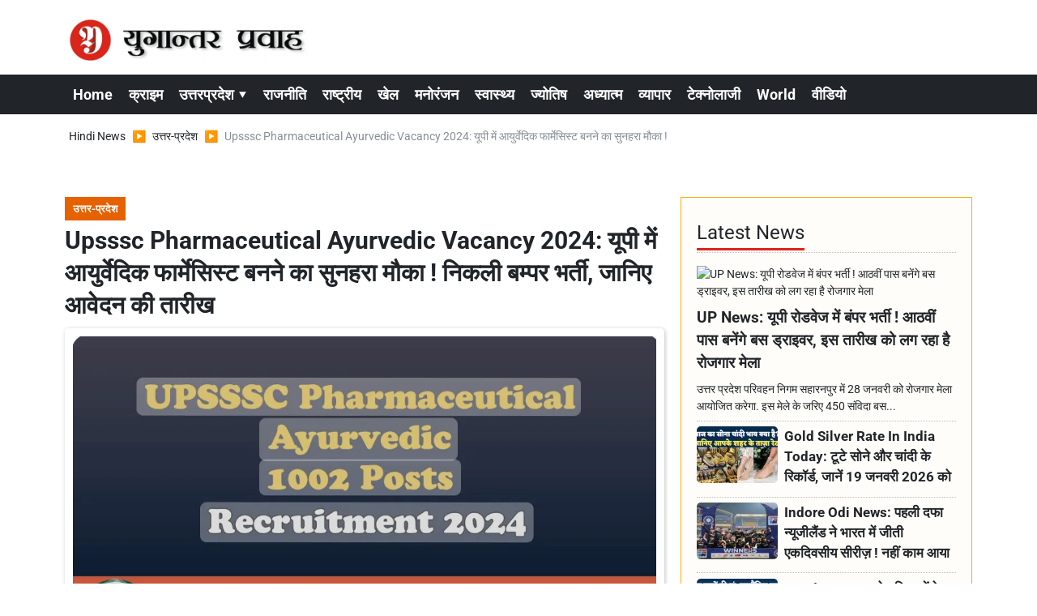

--- FILE ---
content_type: text/html; charset=UTF-8
request_url: https://www.yugantarpravah.com/uttar-pradesh/upsssc-pharmaceutical-ayurvedic-vacancy-2024-bumper-recruitment-for-pharmacist-ayurvedic-posts-in-up-apply-from-12th-february/article-6457
body_size: 26389
content:
<!DOCTYPE html>   <html lang="hi">     <head>        <script>
            class VSLazyLoadScripts {
    constructor() {
        this.v = "1", this.triggerEvents = ["keydown", "mousedown", "mousemove", "touchmove", "touchstart", "touchend", "wheel"], this.userEventHandler = this._triggerListener.bind(this), this.touchStartHandler = this._onTouchStart.bind(this), this.touchMoveHandler = this._onTouchMove.bind(this), this.touchEndHandler = this._onTouchEnd.bind(this), this.clickHandler = this._onClick.bind(this), this.interceptedClicks = [], window.addEventListener("pageshow", t => {
            this.persisted = t.persisted
        }), window.addEventListener("DOMContentLoaded", () => {
            this._preconnect3rdParties()
        }), this.delayedScripts = {
            normal: [],
            async: [],
            defer: []
        }, this.trash = [], this.allJQueries = []
    }
    _addUserInteractionListener(t) {
        if (document.hidden) {
            t._triggerListener();
            return
        }
        this.triggerEvents.forEach(e => window.addEventListener(e, t.userEventHandler, {
            passive: !0
        })), window.addEventListener("touchstart", t.touchStartHandler, {
            passive: !0
        }), window.addEventListener("mousedown", t.touchStartHandler), document.addEventListener("visibilitychange", t.userEventHandler)
    }
    _removeUserInteractionListener() {
        this.triggerEvents.forEach(t => window.removeEventListener(t, this.userEventHandler, {
            passive: !0
        })), document.removeEventListener("visibilitychange", this.userEventHandler)
    }
    _onTouchStart(t) {
        "HTML" !== t.target.tagName && (window.addEventListener("touchend", this.touchEndHandler), window.addEventListener("mouseup", this.touchEndHandler), window.addEventListener("touchmove", this.touchMoveHandler, {
            passive: !0
        }), window.addEventListener("mousemove", this.touchMoveHandler), t.target.addEventListener("click", this.clickHandler), this._renameDOMAttribute(t.target, "onclick", "vsl-onclick"), this._pendingClickStarted())
    }
    _onTouchMove(t) {
        window.removeEventListener("touchend", this.touchEndHandler), window.removeEventListener("mouseup", this.touchEndHandler), window.removeEventListener("touchmove", this.touchMoveHandler, {
            passive: !0
        }), window.removeEventListener("mousemove", this.touchMoveHandler), t.target.removeEventListener("click", this.clickHandler), this._renameDOMAttribute(t.target, "vsl-onclick", "onclick"), this._pendingClickFinished()
    }
    _onTouchEnd() {
        window.removeEventListener("touchend", this.touchEndHandler), window.removeEventListener("mouseup", this.touchEndHandler), window.removeEventListener("touchmove", this.touchMoveHandler, {
            passive: !0
        }), window.removeEventListener("mousemove", this.touchMoveHandler)
    }
    _onClick(t) {
        t.target.removeEventListener("click", this.clickHandler), this._renameDOMAttribute(t.target, "vsl-onclick", "onclick"), this.interceptedClicks.push(t), t.preventDefault(), t.stopPropagation(), t.stopImmediatePropagation(), this._pendingClickFinished()
    }
    _replayClicks() {
        window.removeEventListener("touchstart", this.touchStartHandler, {
            passive: !0
        }), window.removeEventListener("mousedown", this.touchStartHandler), this.interceptedClicks.forEach(t => {
            t.target.dispatchEvent(new MouseEvent("click", {
                view: t.view,
                bubbles: !0,
                cancelable: !0
            }))
        })
    }
    _waitForPendingClicks() {
        return new Promise(t => {
            this._isClickPending ? this._pendingClickFinished = t : t()
        })
    }
    _pendingClickStarted() {
        this._isClickPending = !0
    }
    _pendingClickFinished() {
        this._isClickPending = !1
    }
    _renameDOMAttribute(t, e, r) {
        t.hasAttribute && t.hasAttribute(e) && (event.target.setAttribute(r, event.target.getAttribute(e)), event.target.removeAttribute(e))
    }
    _triggerListener() {
        this._removeUserInteractionListener(this), "loading" === document.readyState ? document.addEventListener("DOMContentLoaded", this._loadEverythingNow.bind(this)) : this._loadEverythingNow()
    }
    _preconnect3rdParties() {
        let t = [];
        document.querySelectorAll("script[type=vslazyloadscript][data-vsl-src]").forEach(e => {
            let r = e.getAttribute("data-vsl-src");
            if (r && 0 !== r.indexOf("data:")) {
                0 === r.indexOf("//") && (r = location.protocol + r);
                try {
                    let i = new URL(r).origin;
                    i !== location.origin && t.push({
                        src: i,
                        crossOrigin: e.crossOrigin || "module" === e.getAttribute("data-vsl-type")
                    })
                } catch (n) {}
            }
        }), t = [...new Map(t.map(t => [JSON.stringify(t), t])).values()], this._batchInjectResourceHints(t, "preconnect")
    }
    async _loadEverythingNow() {
        this.lastBreath = Date.now(), this._delayEventListeners(), this._delayJQueryReady(this), this._handleDocumentWrite(), this._registerAllDelayedScripts(), this._preloadAllScripts(), await this._loadScriptsFromList(this.delayedScripts.normal), await this._loadScriptsFromList(this.delayedScripts.defer), await this._loadScriptsFromList(this.delayedScripts.async);
        try {
            await this._triggerDOMContentLoaded(), await this._pendingWebpackRequests(this), await this._triggerWindowLoad()
        } catch (t) {
            console.error(t)
        }
        window.dispatchEvent(new Event("vsl-allScriptsLoaded")), this._waitForPendingClicks().then(() => {
            this._replayClicks()
        }), this._emptyTrash()
    }
    _registerAllDelayedScripts() {
        document.querySelectorAll("script[type=vslazyloadscript]").forEach(t => {
            t.hasAttribute("data-vsl-src") ? t.hasAttribute("async") && !1 !== t.async ? this.delayedScripts.async.push(t) : t.hasAttribute("defer") && !1 !== t.defer || "module" === t.getAttribute("data-vsl-type") ? this.delayedScripts.defer.push(t) : this.delayedScripts.normal.push(t) : this.delayedScripts.normal.push(t)
        })
    }
    async _transformScript(t) {
        if (await this._littleBreath(), !0 === t.noModule && "noModule" in HTMLScriptElement.prototype) {
            t.setAttribute("data-vsl-status", "skipped");
            return
        }
        return new Promise(navigator.userAgent.indexOf("Firefox/") > 0 || "" === navigator.vendor ? e => {
            let r = document.createElement("script");
            [...t.attributes].forEach(t => {
                let e = t.nodeName;
                "type" !== e && ("data-vsl-type" === e && (e = "type"), "data-vsl-src" === e && (e = "src"), r.setAttribute(e, t.nodeValue))
            }), t.text && (r.text = t.text), r.hasAttribute("src") ? (r.addEventListener("load", e), r.addEventListener("error", e)) : (r.text = t.text, e());
            try {
                t.parentNode.replaceChild(r, t)
            } catch (i) {
                e()
            }
        } : e => {
            function r() {
                t.setAttribute("data-vsl-status", "failed"), e()
            }
            try {
                let i = t.getAttribute("data-vsl-type"),
                    n = t.getAttribute("data-vsl-src");
                i ? (t.type = i, t.removeAttribute("data-vsl-type")) : t.removeAttribute("type"), t.addEventListener("load", function r() {
                    t.setAttribute("data-vsl-status", "executed"), e()
                }), t.addEventListener("error", r), n ? (t.removeAttribute("data-vsl-src"), t.src = n) : t.src = "data:text/javascript;base64," + window.btoa(unescape(encodeURIComponent(t.text)))
            } catch (s) {
                r()
            }
        })
    }
    async _loadScriptsFromList(t) {
        let e = t.shift();
        return e && e.isConnected ? (await this._transformScript(e), this._loadScriptsFromList(t)) : Promise.resolve()
    }
    _preloadAllScripts() {
        this._batchInjectResourceHints([...this.delayedScripts.normal, ...this.delayedScripts.defer, ...this.delayedScripts.async], "preload")
    }
    _batchInjectResourceHints(t, e) {
        var r = document.createDocumentFragment();
        t.forEach(t => {
            let i = t.getAttribute && t.getAttribute("data-vsl-src") || t.src;
            if (i) {
                let n = document.createElement("link");
                n.href = i, n.rel = e, "preconnect" !== e && (n.as = "script"), t.getAttribute && "module" === t.getAttribute("data-vsl-type") && (n.crossOrigin = !0), t.crossOrigin && (n.crossOrigin = t.crossOrigin), t.integrity && (n.integrity = t.integrity), r.appendChild(n), this.trash.push(n)
            }
        }), document.head.appendChild(r)
    }
    _delayEventListeners() {
        let t = {};

        function e(e, r) {
            ! function e(r) {
                !t[r] && (t[r] = {
                    originalFunctions: {
                        add: r.addEventListener,
                        remove: r.removeEventListener
                    },
                    eventsToRewrite: []
                }, r.addEventListener = function() {
                    arguments[0] = i(arguments[0]), t[r].originalFunctions.add.apply(r, arguments)
                }, r.removeEventListener = function() {
                    arguments[0] = i(arguments[0]), t[r].originalFunctions.remove.apply(r, arguments)
                });

                function i(e) {
                    return t[r].eventsToRewrite.indexOf(e) >= 0 ? "vsl-" + e : e
                }
            }(e), t[e].eventsToRewrite.push(r)
        }

        function r(t, e) {
            let r = t[e];
            Object.defineProperty(t, e, {
                get: () => r || function() {},
                set(i) {
                    t["rocket" + e] = r = i
                }
            })
        }
        e(document, "DOMContentLoaded"), e(window, "DOMContentLoaded"), e(window, "load"), e(window, "pageshow"), e(document, "readystatechange"), r(document, "onreadystatechange"), r(window, "onload"), r(window, "onpageshow")
    }
    _delayJQueryReady(t) {
        let e;
        
        function r(t) {
            return t.split(" ").map(t => "load" === t || 0 === t.indexOf("load.") ? "vsl-jquery-load" : t).join(" ")
        }

        function i(i) {
            if (i && i.fn && !t.allJQueries.includes(i)) {
                i.fn.ready = i.fn.init.prototype.ready = function(e) {
                    return t.domReadyFired ? e.bind(document)(i) : document.addEventListener("vsl-DOMContentLoaded", () => e.bind(document)(i)), i([])
                };
                let n = i.fn.on;
                i.fn.on = i.fn.init.prototype.on = function() {
                    return this[0] === window && ("string" == typeof arguments[0] || arguments[0] instanceof String ? arguments[0] = r(arguments[0]) : "object" == typeof arguments[0] && Object.keys(arguments[0]).forEach(t => {
                        let e = arguments[0][t];
                        delete arguments[0][t], arguments[0][r(t)] = e
                    })), n.apply(this, arguments), this
                }, t.allJQueries.push(i)
            }
            e = i
        }
        i(window.jQuery), Object.defineProperty(window, "jQuery", {
            get: () => e,
            set(t) {
                i(t)
            }
        })
    }
    async _pendingWebpackRequests(t) {
        let e = document.querySelector("script[data-webpack]");
        async function r() {
            return new Promise(t => {
                e.addEventListener("load", t), e.addEventListener("error", t)
            })
        }
        e && (await r(), await t._requestAnimFrame(), await t._pendingWebpackRequests(t))
    }
    async _triggerDOMContentLoaded() {
        this.domReadyFired = !0, await this._littleBreath(), document.dispatchEvent(new Event("vsl-DOMContentLoaded")), await this._littleBreath(), window.dispatchEvent(new Event("vsl-DOMContentLoaded")), await this._littleBreath(), document.dispatchEvent(new Event("vsl-readystatechange")), await this._littleBreath(), document.rocketonreadystatechange && document.rocketonreadystatechange()
    }
    async _triggerWindowLoad() {
        await this._littleBreath(), window.dispatchEvent(new Event("vsl-load")), await this._littleBreath(), window.rocketonload && window.rocketonload(), await this._littleBreath(), this.allJQueries.forEach(t => t(window).trigger("vsl-jquery-load")), await this._littleBreath();
        let t = new Event("vsl-pageshow");
        t.persisted = this.persisted, window.dispatchEvent(t), await this._littleBreath(), window.rocketonpageshow && window.rocketonpageshow({
            persisted: this.persisted
        })
    }
    _handleDocumentWrite() {
        let t = new Map;
        document.write = document.writeln = function(e) {
            let r = document.currentScript;
            r || console.error("Unable to document.write this: " + e);
            let i = document.createRange(),
                n = r.parentElement,
                s = t.get(r);
            void 0 === s && (s = r.nextSibling, t.set(r, s));
            let a = document.createDocumentFragment();
            i.setStart(a, 0), a.appendChild(i.createContextualFragment(e)), n.insertBefore(a, s)
        }
    }
    async _littleBreath() {
        Date.now() - this.lastBreath > 45 && (await this._requestAnimFrame(), this.lastBreath = Date.now())
    }
    async _requestAnimFrame() {
        return document.hidden ? new Promise(t => setTimeout(t)) : new Promise(t => requestAnimationFrame(t))
    }
    _emptyTrash() {
        this.trash.forEach(t => t.remove())
    }
    static run() {
        let t = new VSLazyLoadScripts;
        t._addUserInteractionListener(t)
    }
}
VSLazyLoadScripts.run();
        </script>
                 <meta charset="UTF-8" />                   <meta http-equiv="Content-Type" content="text/html; charset=UTF-8" />                      <meta name="viewport" content="width=device-width, initial-scale=1">         <meta name="csrf-param" content="_csrf"> <meta name="csrf-token" content="egxqMG1DDFjjBAP9HKQYkMtiVPDfd_tQA6QzCNtj0zoQP119DnU8P9Nda4RL42_pqjUYuJgVgQJx8VRFjS3qUA==">         <title>Upsssc Pharmaceutical Ayurvedic Vacancy 2024: यूपी में आयुर्वेदिक फार्मेसिस्ट बनने का सुनहरा मौका ! निकली बम्पर भर्ती, जानिए आवेदन की तारीख - Yugantar Pravah </title>                  <!-- <link href="/resources//3rdparty/fontawesome-free-5.2.0-web/css/all.min.css" rel="Stylesheet" /> -->         <!-- <link href="/resources//3rdparty/fontawesome-free-5.15.4-web/css/all.min.css" rel="Stylesheet" /> -->                                    <meta property="og:locale" content="hi_IN"> <meta name="twitter:card" content="summary_large_image"> <meta name="description" content="उत्तर प्रदेश अधीनस्थ सेवा चयन आयोग ने आयुर्वेदिक फार्मासिस्ट (Ayruvedic Pharmecist) पदों पर बंपर भर्तियां निकाली है. इस भर्ती के लिए पीईटी 2023 (Pet 2023) में बैठने वाले अभ्यर्थी ही आवेदन कर सकेंगे. आवेदन (Application) आयोग की वेबसाइट पर 12 फरवरी से 3 मार्च तक किए जा सकेंगे जबकि संशोधन 11 मार्च तक किया जा सकता है."> <meta name="keywords" content="Upsssc Pharmaceutical Ayurvedic Vacancy 2024, आयुर्वेदिक फार्मेसिस्ट पदों पर भर्ती, Up News, Pet 2023"> <meta property="og:type" content="article"> <meta property="og:title" content="Upsssc Pharmaceutical Ayurvedic Vacancy 2024: यूपी में आयुर्वेदिक फार्मेसिस्ट बनने का सुनहरा मौका ! निकली बम्पर भर्ती, जानिए आवेदन की तारीख"> <meta property="og:description" content="उत्तर प्रदेश अधीनस्थ सेवा चयन आयोग ने आयुर्वेदिक फार्मासिस्ट (Ayruvedic Pharmecist) पदों पर बंपर भर्तियां निकाली है. इस भर्ती के लिए पीईटी 2023 (Pet 2023) में बैठने वाले अभ्यर्थी ही आवेदन कर सकेंगे. आवेदन (Application) आयोग की वेबसाइट पर 12 फरवरी से 3 मार्च तक किए जा सकेंगे जबकि संशोधन 11 मार्च तक किया जा सकता है."> <meta property="og:image:alt" content="Upsssc Pharmaceutical Ayurvedic Vacancy 2024: यूपी में आयुर्वेदिक फार्मेसिस्ट बनने का सुनहरा मौका ! निकली बम्पर भर्ती, जानिए आवेदन की तारीख"> <meta property="twitter:url" content="https://www.yugantarpravah.com/uttar-pradesh/upsssc-pharmaceutical-ayurvedic-vacancy-2024-bumper-recruitment-for-pharmacist-ayurvedic-posts-in-up-apply-from-12th-february/article-6457"> <meta name="twitter:title" content="Upsssc Pharmaceutical Ayurvedic Vacancy 2024: यूपी में आयुर्वेदिक फार्मेसिस्ट बनने का सुनहरा मौका ! निकली बम्पर भर्ती, जानिए आवेदन की तारीख"> <meta name="twitter:description" content="उत्तर प्रदेश अधीनस्थ सेवा चयन आयोग ने आयुर्वेदिक फार्मासिस्ट (Ayruvedic Pharmecist) पदों पर बंपर भर्तियां निकाली है. इस भर्ती के लिए पीईटी 2023 (Pet 2023) में बैठने वाले अभ्यर्थी ही आवेदन कर सकेंगे. आवेदन (Application) आयोग की वेबसाइट पर 12 फरवरी से 3 मार्च तक किए जा सकेंगे जबकि संशोधन 11 मार्च तक किया जा सकता है."> <meta property="og:image" content="https://www.yugantarpravah.com/media-webp/c600x315/2024-02/upsssc_pharamaceutical_ayurvedic_vacancy_2024.jpg"> <meta property="og:image:width" content="600"> <meta property="og:image:height" content="315"> <meta property="og:image:type" content="image/jpeg"> <meta name="twitter:image" content="https://www.yugantarpravah.com/media-webp/c876x438/2024-02/upsssc_pharamaceutical_ayurvedic_vacancy_2024.jpg"> <meta property="article:modified_time" content="2024-02-02T18:43:54+05:30"> <meta name="twitter:label1" content="Est. reading time"> <meta name="twitter:data1" content="4 minutes"> <meta name="twitter:label2" content="Written By"> <meta name="twitter:data2" content="Vishal Shukla"> <meta property="og:url" content="https://www.yugantarpravah.com/uttar-pradesh/upsssc-pharmaceutical-ayurvedic-vacancy-2024-bumper-recruitment-for-pharmacist-ayurvedic-posts-in-up-apply-from-12th-february/article-6457"> <link href="https://www.yugantarpravah.com/manifest.json" rel="manifest"> <link href="https://www.yugantarpravah.com/media-webp/2023-12/favicon.png" rel="icon"> <link type="application/rss+xml" href="https://www.yugantarpravah.com/rss" title="RSS Feed" rel="alternate"> <link href="https://www.yugantarpravah.com/uttar-pradesh/upsssc-pharmaceutical-ayurvedic-vacancy-2024-bumper-recruitment-for-pharmacist-ayurvedic-posts-in-up-apply-from-12th-february/article-6457" rel="canonical"> <link href="https://fonts.googleapis.com" rel="DNS-prefetch"> <link href="https://fonts.googleapis.com" rel="preconnect"> <link href="https://fonts.gstatic.com" rel="dns-prefetch"> <link href="https://fonts.gstatic.com" rel="preconnect" crossorigin> <link href="/resources//3rdparty/fontawesome-free-6.4.2-web/css/all.min.css" rel="prefetch" as="style" onload="this.onload=null;this.rel=&#039;stylesheet&#039;"> <style>                    .socialwidget .format3 .twitter i{                     color:black !important;                   }                    .socialwidget .format1 .twitter,                    .socialwidget .format2 .twitter,                    .sharewidget .format1 .shareit.twitter,                    .sharewidget .format3 .shareit.twitter{                     background:black !important;                   }                                      .sharewidget .format2 .shareit.twitter{                     border-color:black !important;                     color:black !important;                   }                    .sharewidget .format2 .shareit.twitter:hover{                     background:black !important;                     color:white !important;                   }                    .share-clip-icons a:nth-child(2){                     background:black !important;                   }                                      </style>  <script type="application/ld+json">{"@context":"https:\/\/schema.org","@graph":[{"@type":"NewsMediaOrganization","name":"Yugantar Pravah ","email":"yugantarpravah01@gmail.com","url":"https:\/\/www.yugantarpravah.com\/","address":"41 MIG, Awas Vikas, Pattharkata Chauraha, Awas Vikas, Fatehpur, Uttar Pradesh 212601","logo":{"@type":"ImageObject","url":"https:\/\/www.yugantarpravah.com\/","contentUrl":"https:\/\/www.yugantarpravah.com\/media\/2023-12\/ogimage.jpg","width":3360,"height":1764},"sameAs":["https:\/\/www.facebook.com\/yugantarpravahnews\/","https:\/\/twitter.com\/yugantarpravah","https:\/\/www.instagram.com\/yugantarpravahnews\/","https:\/\/www.youtube.com\/c\/yugantarpravah","https:\/\/www.linkedin.com\/in\/yugantarpravah?utm_source=share&utm_campaign=share_via&utm_content=profile&utm_medium=android_app"],"@id":"https:\/\/www.yugantarpravah.com\/#organization"},{"@type":"BreadcrumbList","itemListElement":[{"@type":"ListItem","position":1,"name":"Home","item":"https:\/\/www.yugantarpravah.com\/"},{"@type":"ListItem","position":2,"name":"उत्तर-प्रदेश","item":"https:\/\/www.yugantarpravah.com\/uttar-pradesh\/category-4"},{"@type":"ListItem","position":3,"name":"Upsssc Pharmaceutical Ayurvedic Vacancy 2024: यूपी में आयुर्वेदिक फार्मेसिस्ट बनने का सुनहरा मौका ! निकली बम्पर भर्ती, जानिए आवेदन की तारीख","item":"https:\/\/www.yugantarpravah.com\/uttar-pradesh\/upsssc-pharmaceutical-ayurvedic-vacancy-2024-bumper-recruitment-for-pharmacist-ayurvedic-posts-in-up-apply-from-12th-february\/article-6457"}],"@id":"https:\/\/www.yugantarpravah.com\/uttar-pradesh\/upsssc-pharmaceutical-ayurvedic-vacancy-2024-bumper-recruitment-for-pharmacist-ayurvedic-posts-in-up-apply-from-12th-february\/article-6457\/#breadcrumb"},{"@type":"WebSite","url":"https:\/\/www.yugantarpravah.com\/","inLanguage":"hi","publisher":{"@id":"https:\/\/www.yugantarpravah.com\/#organization"},"@id":"https:\/\/www.yugantarpravah.com\/#website"},{"@type":"WebPage","name":"Upsssc Pharmaceutical Ayurvedic Vacancy 2024: यूपी में आयुर्वेदिक फार्मेसिस्ट बनने का सुनहरा मौका ! निकली बम्पर भर्ती, जानिए आवेदन की तारीख","url":"https:\/\/www.yugantarpravah.com\/uttar-pradesh\/upsssc-pharmaceutical-ayurvedic-vacancy-2024-bumper-recruitment-for-pharmacist-ayurvedic-posts-in-up-apply-from-12th-february\/article-6457","inLanguage":"hi","potentialAction":{"@type":"ReadAction","target":"https:\/\/www.yugantarpravah.com\/uttar-pradesh\/upsssc-pharmaceutical-ayurvedic-vacancy-2024-bumper-recruitment-for-pharmacist-ayurvedic-posts-in-up-apply-from-12th-february\/article-6457"},"publisher":{"@id":"https:\/\/www.yugantarpravah.com\/#organization"},"breadcrumb":{"@id":"https:\/\/www.yugantarpravah.com\/uttar-pradesh\/upsssc-pharmaceutical-ayurvedic-vacancy-2024-bumper-recruitment-for-pharmacist-ayurvedic-posts-in-up-apply-from-12th-february\/article-6457\/#breadcrumb"},"isPartOf":{"@id":"https:\/\/www.yugantarpravah.com\/#website"},"primaryImageOfPage":{"@id":"https:\/\/www.yugantarpravah.com\/uttar-pradesh\/upsssc-pharmaceutical-ayurvedic-vacancy-2024-bumper-recruitment-for-pharmacist-ayurvedic-posts-in-up-apply-from-12th-february\/article-6457\/#image"},"@id":"https:\/\/www.yugantarpravah.com\/uttar-pradesh\/upsssc-pharmaceutical-ayurvedic-vacancy-2024-bumper-recruitment-for-pharmacist-ayurvedic-posts-in-up-apply-from-12th-february\/article-6457\/#webpage"},{"@type":"ImageObject","caption":"Upsssc Pharmaceutical Ayurvedic Vacancy 2024: यूपी में आयुर्वेदिक फार्मेसिस्ट बनने का सुनहरा मौका ! निकली बम्पर भर्ती, जानिए आवेदन की तारीख","url":"https:\/\/www.yugantarpravah.com\/uttar-pradesh\/upsssc-pharmaceutical-ayurvedic-vacancy-2024-bumper-recruitment-for-pharmacist-ayurvedic-posts-in-up-apply-from-12th-february\/article-6457","contentUrl":"https:\/\/www.yugantarpravah.com\/media\/2024-02\/upsssc_pharamaceutical_ayurvedic_vacancy_2024.jpg","@id":"https:\/\/www.yugantarpravah.com\/uttar-pradesh\/upsssc-pharmaceutical-ayurvedic-vacancy-2024-bumper-recruitment-for-pharmacist-ayurvedic-posts-in-up-apply-from-12th-february\/article-6457\/#image"},{"@type":"Person","name":"Vishal Shukla","image":"7104","url":"https:\/\/www.yugantarpravah.com\/vishal-shukla\/author-3","@id":"https:\/\/www.yugantarpravah.com\/uttar-pradesh\/upsssc-pharmaceutical-ayurvedic-vacancy-2024-bumper-recruitment-for-pharmacist-ayurvedic-posts-in-up-apply-from-12th-february\/article-6457\/#\/schema\/person\/eccbc87e4b5ce2fe28308fd9f2a7baf3"},{"@type":"NewsArticle","headline":"Upsssc Pharmaceutical Ayurvedic Vacancy 2024: यूपी में आयुर्वेदिक फार्मेसिस्ट बनने का सुनहरा मौका ! निकली बम्पर भर्ती, जानिए आवेदन की तारीख","url":"https:\/\/www.yugantarpravah.com\/uttar-pradesh\/upsssc-pharmaceutical-ayurvedic-vacancy-2024-bumper-recruitment-for-pharmacist-ayurvedic-posts-in-up-apply-from-12th-february\/article-6457","dateCreated":"2024-02-02T17:37:24+05:30","dateModified":"2024-02-02T18:43:54+05:30","datePublished":"2024-02-02T17:50:27+05:30","author":{"@type":"Person","name":"Vishal Shukla","image":"7104","url":"https:\/\/www.yugantarpravah.com\/vishal-shukla\/author-3","@id":"https:\/\/www.yugantarpravah.com\/uttar-pradesh\/upsssc-pharmaceutical-ayurvedic-vacancy-2024-bumper-recruitment-for-pharmacist-ayurvedic-posts-in-up-apply-from-12th-february\/article-6457\/#\/schema\/person\/eccbc87e4b5ce2fe28308fd9f2a7baf3"},"keywords":["Upsssc Pharmaceutical Ayurvedic Vacancy 2024"," आयुर्वेदिक फार्मेसिस्ट पदों पर भर्ती"," Up News"," Pet 2023"],"inLanguage":"hi","publisher":{"@id":"https:\/\/www.yugantarpravah.com\/#organization"},"isPartOf":{"@id":"https:\/\/www.yugantarpravah.com\/uttar-pradesh\/upsssc-pharmaceutical-ayurvedic-vacancy-2024-bumper-recruitment-for-pharmacist-ayurvedic-posts-in-up-apply-from-12th-february\/article-6457\/#webpage"},"articleBody":"आयुर्वेदिक फार्मेसिस्ट पदों पर 12 फरवरी से आवेदन\r\nUpsssc पीईटी की ओर से 1002 आयुर्वेदिक फार्मेसिस्टों (Ayurvedic Pharmacist) पदों पर भर्तियां (Vacancies) निकाली गयी है. जिसके लिए आवेदन 12 फरवरी से शुरू हो जाएंगे. आवेदन 3 मार्च तक किये जा सकेंगे. संशोधन 11 मार्च तक किया जा सकेगा. इस पद के आवेदन के लिए पीईटी 2023 (Pet 2023) में बैठने वालों को ही आवेदन का अधिकार दिया गया है. चयन के लिए इन पदों पर भर्ती के लिए उम्मीदवारों को यूपी पीईटी स्कोर 2023 के आधार पर शॉर्टलिस्ट (Shortlist) किया जाएगा. यदि पीईटी परीक्षा में स्कोर शून्य या उससे कम है तो उन्हें मेन परीक्षा के लिए शॉर्टलिस्ट नहीं किया जाएगा.&nbsp;\r\nयोग्यता व कैटेगरी\r\nयूपी फार्मास्युटिकल आयुर्वेदिक वैकेंसी 2024 में आवेदन करने वाले उम्मीदवारों की योग्यता की बात करें तो जीव विज्ञान या गणित विषयों के साथ इंटरमीडिएट पास होना चाहिए. यही नहीं आवेदक एक बात और जान लें कि उन्हें फार्मास्युटिकल आयुर्वेदिक आदि में डिप्लोमा प्राप्त होना चाहिए. भर्ती के लिए इस तरह की कैटेगरी भी निर्धारित की गई है जिसमें जनरल कैटेगरी के 448 पद, EWS के 100 पद, OBC के 126 पद, SC के 291 पद और ST के 37 पद शामिल हैं. यूपीएसएसएससी फार्मासिस्ट आयुर्वेद भर्ती 2024 के लिए आयु सीमा 18-40 वर्ष&nbsp;है. आयु सीमा की गणना के लिए निर्णायक तिथि 1 जुलाई 2024 है आयु में नियमानुसार छूट दी जाएगी.\r\nउम्मीदवारों को 25 रुपये का लगेगा शुल्क, ऐसे कर सकते हैं आवेदन\r\nइस भर्ती में शामिल होने वाले सभी वर्गों के उम्मीदवारों के लिए भुगतान राशि रखी गयी है. आवेदन के लिए 25 रुपये का शुल्क अदा करना होगा. इसे ऑनलाइन भी कर सकते हैं. आवेदन के लिए आयोग की आधिकारिक वेबसाइट upsssc.gov.in पर जाना होगा फिर होमपेज खुलकर आएगा और \"भर्ती\" टैब पर क्लिक करना होगा. फिर \"भेषजिक (आयुर्वेदिक)\" लिंक पर क्लिक करते ही आवेदन की प्रकिया शुरू करें फिर बटन पर क्लिक करें. रजिस्ट्रेशन फॉर्म भरते हुए जरूरी दस्तावेज अपलोड कर दें. फिर आवेदन शुल्क जमा करें और आवेदन पत्र को सबमिट कर दें. इसकी चयन प्रक्रिया में 3 चरणों को शामिल किया गया है पहला लिखित परीक्षा, फिर शारीरिक दक्षता परीक्षा अंत में दस्तावेज सत्यापन है.","description":"उत्तर प्रदेश अधीनस्थ सेवा चयन आयोग ने आयुर्वेदिक फार्मासिस्ट (Ayruvedic Pharmecist) पदों पर बंपर भर्तियां निकाली है. इस भर्ती के लिए पीईटी 2023 (Pet 2023) में बैठने वाले अभ्यर्थी ही आवेदन कर सकेंगे. आवेदन (Application) आयोग की वेबसाइट पर 12 फरवरी से 3 मार्च तक किए जा सकेंगे जबकि संशोधन 11 मार्च तक किया जा सकता है.","alternativeHeadline":"Upsssc Pharmaceutical Ayurvedic Vacancy 2024 Bumper recruitment for Pharmacist Ayurvedic posts in UP apply from 12th February - Yugantar Pravah ","image":[{"@type":"ImageObject","contentUrl":"https:\/\/www.yugantarpravah.com\/media\/c1200x628\/2024-02\/upsssc_pharamaceutical_ayurvedic_vacancy_2024.jpg","url":"https:\/\/www.yugantarpravah.com\/uttar-pradesh\/upsssc-pharmaceutical-ayurvedic-vacancy-2024-bumper-recruitment-for-pharmacist-ayurvedic-posts-in-up-apply-from-12th-february\/article-6457","caption":"Upsssc Pharmaceutical Ayurvedic Vacancy 2024: यूपी में आयुर्वेदिक फार्मेसिस्ट बनने का सुनहरा मौका ! निकली बम्पर भर्ती, जानिए आवेदन की तारीख","width":1200,"height":628},{"@type":"ImageObject","contentUrl":"https:\/\/www.yugantarpravah.com\/media\/c1600x900\/2024-02\/upsssc_pharamaceutical_ayurvedic_vacancy_2024.jpg","url":"https:\/\/www.yugantarpravah.com\/uttar-pradesh\/upsssc-pharmaceutical-ayurvedic-vacancy-2024-bumper-recruitment-for-pharmacist-ayurvedic-posts-in-up-apply-from-12th-february\/article-6457","caption":"Upsssc Pharmaceutical Ayurvedic Vacancy 2024: यूपी में आयुर्वेदिक फार्मेसिस्ट बनने का सुनहरा मौका ! निकली बम्पर भर्ती, जानिए आवेदन की तारीख","width":1600,"height":900}],"@id":"https:\/\/www.yugantarpravah.com\/uttar-pradesh\/upsssc-pharmaceutical-ayurvedic-vacancy-2024-bumper-recruitment-for-pharmacist-ayurvedic-posts-in-up-apply-from-12th-february\/article-6457\/#newsarticle"}]}</script>                                    <style media="print">             .hide_on_print{                 display:none;             }         </style>                                                              <!-- Meta Tags -->  <meta name="robots" content="index, follow, max-image-preview:large">  <meta name="viewport" content="width=device-width, initial-scale=1.0">    <!-- Preconnect for Faster Loading -->  <link rel="preconnect" href="https://fonts.googleapis.com">   <link rel="preconnect" href="https://fonts.gstatic.com" crossorigin>    <!-- Google Fonts Optimized -->  <link rel="preload" href="https://fonts.googleapis.com/css2?family=Roboto:wght@400;700&display=swap" as="style">  <link rel="stylesheet" href="https://fonts.googleapis.com/css2?family=Roboto:wght@400;700&display=swap" media="print" onload="this.media='all'">  <noscript><link rel="stylesheet" href="https://fonts.googleapis.com/css2?family=Roboto:wght@400;700&display=swap"></noscript>    <style>      body {           font-family: "Roboto", sans-serif;           margin: 0;          padding: 0;      }  </style>    <!-- Google AdSense ENABLED -->      <!-- JSON-LD Schema for Organization -->  <script type="application/ld+json">
{
  "@context": "https://schema.org",
  "@type": "NewsMediaOrganization",
  "name": "Yugantar Pravah",
  "url": "https://www.yugantarpravah.com",
  "logo": {
    "@type": "ImageObject",
    "url": "https://www.yugantarpravah.com/media-webp/2023-12/ogimage.jpg",
    "width": 1200,
    "height": 630
  },
  "publishingPrinciples": "https://www.yugantarpravah.com/about",
  "contactPoint": [
    {
      "@type": "ContactPoint",
      "telephone": "+91-9415676646",
      "contactType": "customer support"
    }
  ],
  "sameAs": [
    "https://www.facebook.com/yugantarpravahnews",
    "https://twitter.com/yugantarpravah",
    "https://www.instagram.com/yugantarpravahnews",
    "https://www.youtube.com/c/yugantarpravah",
    "https://www.linkedin.com/in/yugantarpravah"
  ]
}
</script>    <!-- JSON-LD Schema for Website -->  <script type="application/ld+json">
{
  "@context": "https://schema.org",
  "@type": "WebSite",
  "name": "Yugantar Pravah",
  "url": "https://www.yugantarpravah.com",
  "potentialAction": {
    "@type": "SearchAction",
    "target": "https://www.yugantarpravah.com/search?q={search_term_string}",
    "query-input": "required name=search_term_string"
  }
}
</script>    <!-- AdBlock Fallback -->  <style>  .adblock-warning {      text-align: center;      padding: 10px;      background: #f8d7da;      color: #721c24;      font-size: 14px;  }  </style>  <noscript>      <div class="adblock-warning">          Please enable JavaScript to support our website by allowing ads.      </div>  </noscript>    <!-- Content Protection (Deferred and Lightweight) -->  <style>  .no-select {      -webkit-user-select: none;      -moz-user-select: none;      -ms-user-select: none;      user-select: none;      -webkit-touch-callout: none;      -webkit-tap-highlight-color: transparent;  }  body {      -webkit-user-select: none;      -moz-user-select: none;      -ms-user-select: none;      user-select: none;  }  </style>          <style> @charset "UTF-8";.font1,.h1,.site-content .pbwidget .pbwidget-title,body,main{text-rendering:optimizeLegibility;-webkit-font-smoothing:antialiased}.col-lg-4,.col-lg-8,.col-md-12,.col-md-8,.col-xl-12,.col-xl-4,.col-xl-8{position:relative;width:100%;padding-right:10px;padding-left:10px}.d-inline-block{display:inline-block!important}.text-white{color:#fff!important}.socialwidget .format2 .twitter{background:#000!important}@font-face{font-family:Roboto;font-style:normal;font-weight:400;font-stretch:normal;font-display:swap;src:url(https://fonts.gstatic.com/s/roboto/v49/KFOMCnqEu92Fr1ME7kSn66aGLdTylUAMQXC89YmC2DPNWubEbWmT.ttf) format('truetype')}@font-face{font-family:Roboto;font-style:normal;font-weight:700;font-stretch:normal;font-display:swap;src:url(https://fonts.gstatic.com/s/roboto/v49/KFOMCnqEu92Fr1ME7kSn66aGLdTylUAMQXC89YmC2DPNWuYjammT.ttf) format('truetype')}.categorypost .format2 .post-card .post-title-lg,.font1,.h1,.site-content .pbwidget .pbwidget-title,body,main{text-rendering:optimizeLegibility;-webkit-font-smoothing:antialiased}:root{--blue:#007ab3;--indigo:#6610f2;--purple:#564ec0;--pink:#e83e8c;--red:#f4516c;--orange:#fbaa00;--yellow:#ffc107;--green:#2ca189;--teal:#20c997;--cyan:#1192f6;--white:#fff;--gray:#868e96;--gray-dark:#343a40;--primary:#da251c;--secondary:#e66100;--success:#00a950;--info:#1192f6;--warning:#f9ae00;--danger:#db0015;--light:#f0f0f0;--dark:#212529;--breakpoint-xs:0;--breakpoint-sm:576px;--breakpoint-md:768px;--breakpoint-lg:992px;--breakpoint-xl:1200px;--font-family-sans-serif:-apple-system,BlinkMacSystemFont,"Segoe UI",Roboto,"Helvetica Neue",Arial,"Noto Sans",sans-serif,"Apple Color Emoji","Segoe UI Emoji","Segoe UI Symbol","Noto Color Emoji";--font-family-monospace:SFMono-Regular,Menlo,Monaco,Consolas,"Liberation Mono","Courier New",monospace}*,::after,::before{box-sizing:border-box}html{font-family:sans-serif;line-height:1.15;-webkit-text-size-adjust:100%}figure,header,main,section{display:block}body{margin:0;font-family:-apple-system,BlinkMacSystemFont,"Segoe UI",Roboto,"Helvetica Neue",Arial,"Noto Sans",sans-serif,"Apple Color Emoji","Segoe UI Emoji","Segoe UI Symbol","Noto Color Emoji";font-size:1rem;font-weight:400;line-height:1.5;color:#212529;text-align:left;background-color:#fff}h1,h3{margin-top:0;margin-bottom:.5rem}ul{margin-top:0;margin-bottom:1rem}a{color:#da251c;text-decoration:none;background-color:transparent}figure{margin:0 0 1rem}img{vertical-align:middle;border-style:none}button{border-radius:0}button{margin:0;font-family:inherit;font-size:inherit;line-height:inherit}button{overflow:visible}button{text-transform:none}button{-webkit-appearance:button}button::-moz-focus-inner{padding:0;border-style:none}::-webkit-file-upload-button{font:inherit;-webkit-appearance:button}.h1,h1,h3{margin-bottom:.5rem;font-weight:500;line-height:1.2}.h1,h1{font-size:2.5rem}h3{font-size:1.75rem}.container{width:100%;padding-right:10px;padding-left:10px;margin-right:auto;margin-left:auto}@media (min-width:576px){.container{max-width:540px}}@media (min-width:768px){.container{max-width:720px}}@media (min-width:992px){.container{max-width:960px}}@media (min-width:1200px){.container{max-width:1140px}}.row{display:flex;flex-wrap:wrap;margin-right:-10px;margin-left:-10px}.col-lg-4,.col-lg-8,.col-md-12,.col-md-4,.col-md-8,.col-xl-12,.col-xl-4,.col-xl-8{position:relative;width:100%;padding-right:10px;padding-left:10px}@media (min-width:768px){.col-md-4{flex:0 0 33.3333333333%;max-width:33.3333333333%}.col-md-8{flex:0 0 66.6666666667%;max-width:66.6666666667%}.col-md-12{flex:0 0 100%;max-width:100%}}@media (min-width:992px){.col-lg-4{flex:0 0 33.3333333333%;max-width:33.3333333333%}.col-lg-8{flex:0 0 66.6666666667%;max-width:66.6666666667%}}@media (min-width:1200px){.col-xl-4{flex:0 0 33.3333333333%;max-width:33.3333333333%}.col-xl-8{flex:0 0 66.6666666667%;max-width:66.6666666667%}.col-xl-12{flex:0 0 100%;max-width:100%}}.breadcrumb{display:flex;flex-wrap:wrap;padding:.75rem 1rem;margin-bottom:1rem;list-style:none;background-color:#e9ecef}.breadcrumb-item{display:flex}.breadcrumb-item+.breadcrumb-item{padding-left:.5rem}.breadcrumb-item+.breadcrumb-item::before{display:inline-block;padding-right:.5rem;color:#868e96;content:"/"}.breadcrumb-item.active{color:#868e96}.categorypost .format2::after,.clearfix::after{display:block;clear:both;content:""}.d-none{display:none!important}@media (min-width:576px){.d-sm-none{display:none!important}}@media (min-width:768px){.d-md-none{display:none!important}.d-md-block{display:block!important}}@media (min-width:1200px){.d-xl-block{display:block!important}}.float-left{float:left!important}.mr-2{margin-right:.5rem!important}.mt-3{margin-top:1rem!important}.mb-3{margin-bottom:1rem!important}.mb-4{margin-bottom:1.5rem!important}.pt-0{padding-top:0!important}.p-1{padding:.25rem!important}.pb-2{padding-bottom:.5rem!important}@media (min-width:768px){.pb-md-0{padding-bottom:0!important}.pt-md-2{padding-top:.5rem!important}}.text-center{text-align:center!important}@media (min-width:992px){.d-lg-block{display:block!important}.text-lg-left{text-align:left!important}}a{color:#c32119}body{background-repeat:no-repeat;background-position:top center;font-size:14px}body,main{font-weight:400}img{max-width:100%}.site-content .pbwidget,.site-header .pbwidget{margin-top:5px;margin-bottom:5px}.site-content .pbwidget .pbwidget-title{margin-bottom:10px;padding:10px;font-size:1.3rem;background-color:#fff}.site-content .pbwidget .pbwidget-body,.site-header .pbwidget .pbwidget-body{width:100%}.site-content{min-height:700px}.site-header .pbwidget{margin-top:5px;margin-bottom:5px}.site-header .pbwidget .pbwidget-body{width:100%}.shareit_outer.format2 a{display:block;width:100%;margin:1px;text-align:center;color:#fff}.shareit_outer.format2 a.whatsapp{color:#24cc63;border:1px solid #24cc63}.postdisplay_categories a{font-weight:700;display:inline-block;margin-right:10px;background-color:#e66100;color:#fff;padding:5px 10px;font-size:.8rem}.postdisplay_tags span{font-weight:700;display:inline-block;margin-right:10px;background-color:#e74a42;color:#fff;padding:5px 10px}.postdisplay_image img{aspect-ratio:attr(width)/attr(height);max-width:100%;height:auto;display:block}.categorypost .format2 .post-card{padding-bottom:.4rem;padding-top:.4rem;border-bottom:1px dotted silver;display:block}.categorypost .format2 .post-card .post-title{font-size:1rem;display:block}.categorypost .format2 .post-card .post-date{font-size:.8rem;color:gray;display:block}.categorypost .format2 img{aspect-ratio:attr(width)/attr(height);max-width:100%;height:auto;display:block}.categorypost .format2 .post-card .post-title-lg{font-size:1.2rem;margin-top:.5rem;margin-bottom:.5rem;display:block;font-weight:700}.main-navigation{background-color:#212529;border-left:20px solid #da251c;border-right:20px solid #da251c}.site-header{background-color:#fff;box-shadow:0 7px 7px rgba(0,0,0,.1);margin-bottom:10px}.site-content .pbwidget .pbwidget-title{border-bottom:1px dotted silver;padding-left:0;padding-bottom:10px;font-size:1.5rem;background-color:transparent}.site-content .pbwidget .pbwidget-title span{border-bottom:3px solid #da251c;padding-bottom:10px}a{color:#212529}.categorypost .format2 .post-card .post-title{font-size:.9rem;font-weight:500}.categorypost .format2 .post-card .post-date:before{content:"🕑";margin-right:5px}.postdisplay_image{background-color:#fff;box-shadow:1px 1px 5px silver;padding:10px;border-radius:5px}.postdisplay_image figure{margin:0}.postdisplay_image figure img{width:100%}.postdisplay_tags span{display:none}.post-title-lg{font-weight:600!important}.site-content .pbwidget .pbwidget-title span{padding-bottom:5px}body{font-family:Roboto,sans-serif}.adblock-warning{text-align:center;padding:10px;background:#f8d7da;color:#721c24}.node_title{font-size:30px;line-height:40px;font-weight:700}@media (max-width:768px){.node_title{font-size:22px;line-height:32px}}.shareit_outer .shareit{border-radius:5px!important;border-radius:50%!important;padding-top:5px!important;width:45px!important}.site-header{box-shadow:none}.categorypost img{border-radius:5px}.highlight-widget{border:1px solid #f9ae00;background:#fefdf9;padding:1.2rem}.site-menu{font-size:18px}body{font-size:16px}.categorypost .post-title{font-size:17px!important;font-weight:600!important}.categorypost .post-title-lg{font-weight:700!important}.site-logo img{width:300px}.post-card .post-date{margin-left:105px}.post-card .post-title{height:75px;margin-bottom:5px;overflow:hidden}.post-card-lg .post-date{margin-left:0}.breadcrumb-item+.breadcrumb-item::before{content:"▶"}ul.breadcrumb{background:0 0;padding-left:5px}@media (max-width:768px){.site-logo img{width:300px}.header{height:75px!important}.main-navigation{top:75px!important}.main-navigation a{font-size:16px}.main-navigation .menu-item{padding-top:0;padding-bottom:0}.main-navigation .menu-link-dropdown-menu{top:30px}ul.breadcrumb{display:flex;flex-wrap:nowrap;overflow-x:auto;-webkit-overflow-scrolling:touch;-ms-overflow-style:-ms-autohiding-scrollbar}ul.breadcrumb::-webkit-scrollbar{display:none}ul.breadcrumb li{white-space:nowrap}.site-menu ul{white-space:nowrap;overflow-y:scroll}.main-navigation{border-left:none;border-right:none}}.categorypost .post-date{display:none!important}.site-title{display:none}.site-menu li{display:inline-block;padding:10px;padding-top:10px;padding-bottom:10px;padding-top:6px;padding-bottom:6px}.site-menu ul{padding:0;margin:0}.site-menu a{color:#fff;text-decoration:none}.site-menu .menu-link-dropdown-menu{display:none;position:absolute;background:#212529;z-index:999;padding:10px;margin-top:10px;margin-left:-10px;border-top:1px solid gray;border-bottom:3px solid #da251c;box-shadow:2px 2px 5px rgba(0,0,0,.3)}.site-menu .menu-link-dropdown-menu a{display:block;width:200px;border-bottom:1px dotted gray;padding:5px}#popup{display:none;position:fixed;top:20%;left:50%;transform:translateX(-50%);padding:20px;z-index:1000;width:90%;max-width:400px}#close-btn{position:absolute;top:12px;right:12px;background:#140101;color:#fff;border:none;padding:0 7px;border-radius:50%;font-size:15px;z-index:1100}.adsense-container{text-align:center}@media (max-width:768px){#popup{display:block}} </style> <style> .node_title{   font-size:30px;   line-height: 40px; font-weight:700; } .node_subtitle{ font-size:20px; } .node_description{ font-size:20px; } .postdisplay_content .news-content-item .youtubeplayer-responsive-iframe{   padding-bottom:20px; } @media(max-width:768px){ .node_title{ font-size:22px; line-height: 32px;  } .node_subtitle{ font-size:20px; } .node_description{ font-size:18px; } }  .shareit_outer .shareit{   border-radius: 5px !important; border-radius: 50% !important;     padding-top:5px !important; width:45px !important; }    .shareit_outer{   justify-content: normal !important; } </style>   <style> iframe.instagram-media {     width: 100%; } .mce-content-body figure.image figcaption, .postdisplay_content figure.image figcaption{   font-size:16px; }  .mce-content-body figure.image, .postdisplay_content figure.image{   margin-bottom: 20px; }  .postdisplay_description .tag_h2{ font-weight:bold; }   .postdisplay_content{   font-size:20px !important; } </style>  <style>  .header.fixed-top {     background: white;     height: 91px;   }    .main-navigation.fixed-top {     top: 90px;   }      .post-archive-list .post{   margin-bottom:30px;      padding:15px;     } .site-header{ box-shadow:none !important; } .adwidget img{   width:100%; } .post-archive-list .post-title{   line-height: 28px;   font-size:18px; }  .post-archive-list img, .categorypost img{   border-radius: 5px;   } .navbar-brand img{ width:250px; }  .marquee a{   border-right:2px solid red;   padding-right:20px;   padding-left:0px; }  .pg-category .heading-h1, .pg-tag .heading-h1, .pg-author .heading-h1 {   font-size:24px;   border-bottom:1px solid silver;   padding-bottom:7px;     }  .pg-category .heading-h1 span, .pg-tag .heading-h1 span, .pg-author .heading-h1 span {    padding-bottom:0px;  }   .highlight-widget {     border: 1px solid #f9ae00;     background: #fefdf9;     padding: 1.2rem;   }  .hmenu ul{   list-style: none;   padding:0px;   margin:0px;   } .hmenu li{   display: inline-block; } .hmenu a{   display: inline-block;   padding-right:7px; padding-left:7px; } .boxes .post{   border-radius: 5px; } .boxes .post-title{   font-weight: 600 !important;   line-height: 1.5rem; }   .post-archive-list .post-description{ display:none; } @media(max-width:768px){ .pg-category .heading-h1 span, .pg-tag .heading-h1 span, .pg-author .heading-h1 span{   border:none; }   }  </style>    <style>  .trendingtags{   background:rgba(240,240,240,1);   padding:8px;     display: block;   white-space: nowrap;   overflow-y: auto; } .trending-tags-list a{   background:none;   color:black;   border:1px solid silver;   background:white;   font-weight: 500;     padding:5px;   padding-left:10px;   padding-right:10px;   border-radius: 3px; } .trending-tags-list a:before{   content:"#"; } .trending-tags-label{   display: inline-block;   margin-right:10px;   background:gray;   padding:5px;   padding-left:10px;   padding-right:10px;   font-weight: bold;   color:white; } .trending-tags-list{   display: inline-block; } </style>   <!-- Font Size Increase --> <style> .site-menu{   font-size:18px; } .ticker{   font-size:16px; } body{   font-size:16px; }  .postdisplay_content{   font-size:20px;    line-height: 2rem;  } .categorypost .post-title{   font-size:17px !important;   font-weight: 600 !important; } .categorypost .post-title-lg{   font-weight: 700 !important; } .categorypost .post-categories span{   font-size:15px !important;   font-weight: 700 !important; }   .post-archive-list .post-title{   font-size:22px !important;     font-weight:600 !important; } @media(max-width:768px){  .post-archive-list .post-title{   font-size:17px !important; }    }  .post-archive-list .post-cat-label{   font-size:16px !important;   }  .post-archive-list .post-btn-readmore{   font-size:16px !important;   } .heading-h1{   font-weight: 600 !important; } .ticker {   height: 35px; } .ticker .news {   height: 33px; } .ticker_label{   font-weight: 700 !important; } </style> <!-- END Font Size Increase -->  <!-- Date Format -->  <!-- END Date Format -->  <style> .site-logo img{   width:300px; } @media(max-width:768px){ .site-logo img{   width:300px; } .header{   height:75px !important; } .main-navigation{   top:75px !important;   } .main-navigation a{   font-size:16px; } .main-navigation .menu-item{   padding-top:0px;   padding-bottom:0px; } .main-navigation .menu-link-dropdown-menu{   top:30px; } }  .post-card .post-date{   margin-left:105px; } .post-card .post-title{   height:75px;   margin-bottom: 5px;   overflow: hidden; } .post-card-lg .post-date{   margin-left:0px; }  .breadcrumb-item + .breadcrumb-item::before {  content: "▶"; } ul.breadcrumb{   background:none;   padding-left:5px; }  @media(max-width:768px){    ul.breadcrumb {     display: flex;     flex-wrap: nowrap;     overflow-x: auto;     -webkit-overflow-scrolling: touch;     -ms-overflow-style: -ms-autohiding-scrollbar; }  ul.breadcrumb::-webkit-scrollbar {     display: none; }  ul.breadcrumb li {     white-space: nowrap; }    } .categorypost .post-date{   display: none !important; } .categorypost .post-categories{   display: none; } .site-title{ display:none; } .main-navigation{   border:none !important; } .breadcrumb-item + .breadcrumb-item::before {   content: "▶" !important; } ul.breadcrumb { margin:0px !important; }  </style> <style> .footmainmenu ul{   list-style: none;   padding:0px;   margin:0px; }  .footmainmenu li{   padding:5px;   display: inline-block;   width:50%; }  .footmainmenu .menu-link-dropdown-menu{     } .footlinks ul{ list-style:none; padding:0px; margin:0px; } .footlinks li{ padding:5px; } .site-footer{   font-weight: 700; } </style>    </head>                        <body class="pg-router-v2 user-guest    post-display post-display-6457 post-display-category-4 post-display-tag-128 post-display-tag-2307 post-display-tag-2497 post-display-tag-3878 post-display-tag-3879 post-display-tag-3880 post-display-tag-3882 post-display-author-3">                                                                                                                                           <div id="progress" style=" display:none;              background-color:white; width:150px; padding:10px;               text-align:center; position:fixed;              left:45%; top:45%; box-shadow: 0px 0px 5px rgba(0,0,0,0.5); z-index:3333333              ">             <i class="fa fa-spin fa-cog"></i><br />                      </div>                  <section class="site-outer">             <header class="site-header">             <div class='r-5yzl p-1  d-md-block header' style='   background-repeat:no-repeat;  background-size:cover;'><div class='container'><div class='row'><div class='d-lg-block col-lg-4 d-xl-block col-xl-4'><div class='' style=''><div data-wid='w-808h' data-type='YXBwX21vZHVsZXNfcGFnZWJ1aWxkZXJfbnBsdWdpbnNfcGJ3aWRnZXRzX0ltYWdlV2lkZ2V0' data-widget-alias='imagewidget' class='pbwidget w-808h imagewidget pt-0 pt-md-2 text-center text-lg-left site-logo pb-2 pb-md-0' style=''><div class='pbwidget-body'><a href="/" target="_self"><img src="https://www.yugantarpravah.com/media-webp/2024-07/yugantar-logo2.webp" alt="Yugantar Pravah" loading="lazy"></a></div></div></div></div><div class='d-none d-sm-none d-md-block col-md-12 d-lg-block col-lg-8 d-xl-block col-xl-8'><div class='' style=''><div data-wid='w-3ouh' data-type='YXBwX21vZHVsZXNfcGFnZWJ1aWxkZXJfbnBsdWdpbnNfcGJ3aWRnZXRzX0hUTUxXaWRnZXQ=' data-widget-alias='htmlwidget' class='pbwidget w-3ouh htmlwidget d-none' style=''><div class='pbwidget-body'></div></div><div data-wid='w-8fzu' data-type='YXBwX21vZHVsZXNfcGFnZWJ1aWxkZXJfbnBsdWdpbnNfcGJ3aWRnZXRzX0hUTUxXaWRnZXQ=' data-widget-alias='htmlwidget' class='pbwidget w-8fzu htmlwidget' style=''><div class='pbwidget-body'><h1 id="site-title" class="site-title">   Yugantar Pravah: Hindi News, India News in Hindi, यूपी न्यूज़  </h1></div></div></div></div></div></div></div><div class='r-7v17 main-navigation' style=' '><div class='container'><div class='row'><div class='d-md-block col-md-12'><div class='' style=''><div data-wid='w-ayln' data-type='YXBwX21vZHVsZXNfcGFnZWJ1aWxkZXJfbnBsdWdpbnNfcGJ3aWRnZXRzX0hUTUxXaWRnZXQ=' data-widget-alias='htmlwidget' class='pbwidget w-ayln htmlwidget' style=''><div class='pbwidget-body'><style>          .site-menu li {              display: inline-block;              padding: 10px;              padding-top: 10px;              padding-bottom: 10px;              padding-top: 6px;              padding-bottom: 6px;          }            .site-menu ul {              padding: 0px;              margin: 0px;          }            .site-menu a {              color: white;              text-decoration: none;          }            .site-menu .menu-link-dropdown-menu {              display: none;              position: absolute;              background: #212529;              z-index: 999;              padding: 10px;              margin-top: 10px;              margin-left: -10px;                    border-top:1px solid gray;              border-bottom:3px solid #da251c;  box-shadow:2px 2px 5px rgba(0,0,0,0.3);          }             .site-menu .menu-link-dropdown-menu a {              display: block;              width:200px;              border-bottom:1px dotted gray;              padding:5px;          }        .site-menu     .menu-link-dropdown.active {              background: #333;          }   .site-menu .menu-link-dropdown-menu a:hover{    background-color: rgba(255,255,255,0.2);  }  @media (max-width: 768px) {    .site-menu ul {      white-space: nowrap;      overflow-y: scroll;    }  .main-navigation{  border-left:none;  border-right:none;  }  }      </style>      </div></div><div data-wid='w-kojf' data-type='YXBwX25wbHVnaW5zX3Bid2lkZ2V0c19NZW51SXRlbXM=' data-widget-alias='menuitems' class='pbwidget w-kojf menuitems site-menu font1' style='font-weight:700;'><div class='pbwidget-body'>                           <ul id="menu696e1e01713b8" class="menu696e1e01713b8">                  <li class="menu-item"><a class="menu-link" target="_self" href="/">Home</a></li><li class="menu-item"><a class="menu-link" target="_self" href="/crime/category-7">क्राइम</a></li><li class='menu-item'><a class="menu-link menu-link-dropdown" id="navbarDropdown2" role="button"   target='_self'  href='/uttar-pradesh/category-4'>उत्तरप्रदेश ▾<span class='caret'></span></a><div class="menu-link-dropdown-menu" aria-labelledby="navbarDropdown2"><a class="dropdown-menu--item" href="/uttar-pradesh/fatehpur/category-22">फतेहपुर</a><a class="dropdown-menu--item" href="/uttar-pradesh/lucknow/category-23">लखनऊ</a><a class="dropdown-menu--item" href="/uttar-pradesh/kanpur/category-215">कानपुर</a></div></li><li class="menu-item"><a class="menu-link" target="_self" href="/politics/category-9">राजनीति</a></li><li class="menu-item"><a class="menu-link" target="_self" href="/national/category-6">राष्ट्रीय</a></li><li class="menu-item"><a class="menu-link" target="_self" href="/sports/category-10">खेल</a></li><li class="menu-item"><a class="menu-link" target="_self" href="/entertainment/category-5">मनोरंजन</a></li><li class="menu-item"><a class="menu-link" target="_self" href="/health/category-11">स्वास्थ्य</a></li><li class="menu-item"><a class="menu-link" target="_self" href="/astrology/category-13">ज्योतिष</a></li><li class="menu-item"><a class="menu-link" target="_self" href="/spirituality/category-12">अध्यात्म</a></li><li class="menu-item"><a class="menu-link" target="_self" href="/business/category-14">व्यापार</a></li><li class="menu-item"><a class="menu-link" target="_self" href="/technology/category-3">टेक्नोलाजी</a></li><li class="menu-item"><a class="menu-link" target="_self" href="/world/category-1">World</a></li><li class="menu-item"><a class="menu-link" target="_self" href="/youtube-videos">वीडियो </a></li>      </ul>                              </div></div></div></div></div></div></div><div class='container r-s3rx' style=''><div class=''><div class='row'><div class='d-xl-block col-xl-12'><div class='' style=''><div data-wid='w-8dep' data-type='YXBwX25wbHVnaW5zX3Bid2lkZ2V0c19CcmVhZGNydW1iV2lkZ2V0' data-widget-alias='breadcrumbwidget' class='pbwidget w-8dep breadcrumbwidget' style=''><div class='pbwidget-body'><ul class="breadcrumb"><li class="breadcrumb-item"><a href="/">Hindi News</a></li><li class="breadcrumb-item"><a href="/uttar-pradesh/category-4">उत्तर-प्रदेश</a></li><li class="breadcrumb-item active">Upsssc Pharmaceutical Ayurvedic Vacancy 2024: यूपी में आयुर्वेदिक फार्मेसिस्ट बनने का सुनहरा मौका !</li></ul></div></div></div></div></div></div></div>            </header>             <main class="site-content">                                  <div class='container r-vk0s mt-3' style=''><div class=''><div class='row'><div class='d-md-block col-md-8'><div class='' style=''><div data-wid='w-fkqw' data-type='YXBwX21vZHVsZXNfcGFnZWJ1aWxkZXJfbnBsdWdpbnNfcGJ3aWRnZXRzX0ltYWdlV2lkZ2V0' data-widget-alias='imagewidget' class='pbwidget w-fkqw imagewidget text-center' style=''><div class='pbwidget-body'><img src="/uttar-pradesh/upsssc-pharmaceutical-ayurvedic-vacancy-2024-bumper-recruitment-for-pharmacist-ayurvedic-posts-in-up-apply-from-12th-february/article-6457" alt=""></div></div><div data-wid='w-2fwk' data-type='YXBwX21vZHVsZXNfcG9zdF9ucGx1Z2luc19wYndpZGdldHNfUG9zdERpc3BsYXlfQ2F0ZWdvcmllcw==' data-widget-alias='postdisplay_categories' class='pbwidget w-2fwk postdisplay_categories' style=''><div class='pbwidget-body'><span></span> <a href="/uttar-pradesh/category-4">उत्तर-प्रदेश</a></div></div><div data-wid='w-l543' data-type='YXBwX21vZHVsZXNfcG9zdF9ucGx1Z2luc19wYndpZGdldHNfUG9zdERpc3BsYXlfVGl0bGU=' data-widget-alias='postdisplay_title' class='pbwidget w-l543 postdisplay_title h1' style=''><div class='pbwidget-body'><h1 class='tag_h1 node_title'>Upsssc Pharmaceutical Ayurvedic Vacancy 2024: यूपी में आयुर्वेदिक फार्मेसिस्ट बनने का सुनहरा मौका ! निकली बम्पर भर्ती, जानिए आवेदन की तारीख</h1></div></div><div data-wid='w-knyu' data-type='YXBwX21vZHVsZXNfcG9zdF9ucGx1Z2luc19wYndpZGdldHNfUG9zdERpc3BsYXlfSW1hZ2U=' data-widget-alias='postdisplay_image' class='pbwidget w-knyu postdisplay_image mb-3' style=''><div class='pbwidget-body'>                <div id="f696e1e015cd27_fimage">             <figure class="image">                                   <img                                  srcset="https://www.yugantarpravah.com/media-webp/576/2024-02/upsssc_pharamaceutical_ayurvedic_vacancy_2024.jpg 576w,                      https://www.yugantarpravah.com/media-webp/768/2024-02/upsssc_pharamaceutical_ayurvedic_vacancy_2024.jpg 768w,                      https://www.yugantarpravah.com/media-webp/992/2024-02/upsssc_pharamaceutical_ayurvedic_vacancy_2024.jpg 992w,                      https://www.yugantarpravah.com/media-webp/1200/2024-02/upsssc_pharamaceutical_ayurvedic_vacancy_2024.jpg 1200w"                  sizes="(max-width: 575px) 100vw,                      (min-width: 576px) 100vw,                      (min-width: 768px) 100vw,                      (min-width: 992px) 100vw,                      (min-width: 1200px) 100vw"                                                                                                                                           fetchpriority="high"                                          src="https://www.yugantarpravah.com/media-webp/2024-02/upsssc_pharamaceutical_ayurvedic_vacancy_2024.jpg"                  data-url="https://www.yugantarpravah.com/media-webp/c300x200/2024-02/upsssc_pharamaceutical_ayurvedic_vacancy_2024.jpg"                  alt="Upsssc Pharmaceutical Ayurvedic Vacancy 2024: यूपी में आयुर्वेदिक फार्मेसिस्ट बनने का सुनहरा मौका ! निकली बम्पर भर्ती, जानिए आवेदन की तारीख" />                                                 <figcaption>यूपी में आयुर्वेदिक फार्मेसिस्ट पदों पर भर्ती, फोटो साभार सोशल मीडिया</figcaption>             </figure>         </div>                          </div></div><div data-wid='w-6h4y' data-type='YXBwX21vZHVsZXNfcG9zdF9ucGx1Z2luc19wYndpZGdldHNfUG9zdERpc3BsYXlfU3VidGl0bGU=' data-widget-alias='postdisplay_subtitle' class='pbwidget w-6h4y postdisplay_subtitle' style=''><div class='pbwidget-body'><h2 class='tag_h2 node_subtitle'>यूपी में फार्मासिस्ट की वैकेंसी</h2></div></div><div class='r-zbr7 post-meta pt-1pb-1 pl-2 pr-2' style=''><div><div class='row'><div class='d-md-block col-md-6'><div class='' style=''><div data-wid='w-ckx7' data-type='YXBwX21vZHVsZXNfcG9zdF9ucGx1Z2luc19wYndpZGdldHNfUG9zdERpc3BsYXlfQXV0aG9y' data-widget-alias='postdisplay_author' class='pbwidget w-ckx7 postdisplay_author' style=''><div class='pbwidget-body'>            By  <a href="/vishal-shukla/author-3">Vishal Shukla</a>             </div></div></div></div><div class='d-md-block col-md-6'><div class='' style=''><div data-wid='w-yd9z' data-type='YXBwX21vZHVsZXNfcG9zdF9ucGx1Z2luc19wYndpZGdldHNfUG9zdERpc3BsYXlfRGF0ZQ==' data-widget-alias='postdisplay_date' class='pbwidget w-yd9z postdisplay_date text-right' style=''><div class='pbwidget-body'>On  <time datetime='2024-02-02T17:50:27+05:30'>02 Feb 2024 05:50:27 pm</time></div></div></div></div></div></div></div><div data-wid='w-86fx' data-type='YXBwX21vZHVsZXNfcG9zdF9ucGx1Z2luc19wYndpZGdldHNfUG9zdERpc3BsYXlfRGVzY3JpcHRpb24=' data-widget-alias='postdisplay_description' class='pbwidget w-86fx postdisplay_description p-3' style='border:1px solid #ccc; border-left:4px solid red; font-weight:bold; padding:10px; box-shadow:0 8px 20px rgba(0,0,0,0.2);'><div class='pbwidget-body'><h2 class='tag_h2 node_description'>उत्तर प्रदेश अधीनस्थ सेवा चयन आयोग ने आयुर्वेदिक फार्मासिस्ट (Ayruvedic Pharmecist) पदों पर बंपर भर्तियां निकाली है. इस भर्ती के लिए पीईटी 2023 (Pet 2023) में बैठने वाले अभ्यर्थी ही आवेदन कर सकेंगे. आवेदन (Application) आयोग की वेबसाइट पर 12 फरवरी से 3 मार्च तक किए जा सकेंगे जबकि संशोधन 11 मार्च तक किया जा सकता है.</h2></div></div><div data-wid='w-noku' data-type='YXBwX21vZHVsZXNfcG9zdF9ucGx1Z2luc19wYndpZGdldHNfUG9zdERpc3BsYXlfQ29udGVudA==' data-widget-alias='postdisplay_content' class='pbwidget w-noku postdisplay_content' style=''><div class='pbwidget-body'><div class='postdisplay_content_inside postdisplay_content_inside_696e1e015dc4a'><h3><strong>आयुर्वेदिक फार्मेसिस्ट पदों पर 12 फरवरी से आवेदन</strong></h3>  <p>Upsssc पीईटी की ओर से 1002 आयुर्वेदिक फार्मेसिस्टों (Ayurvedic Pharmacist) पदों पर भर्तियां (Vacancies) निकाली गयी है. जिसके लिए आवेदन 12 फरवरी से शुरू हो जाएंगे. आवेदन 3 मार्च तक किये जा सकेंगे. संशोधन 11 मार्च तक किया जा सकेगा. इस पद के आवेदन के लिए पीईटी 2023 (Pet 2023) में बैठने वालों को ही आवेदन का अधिकार दिया गया है. चयन के लिए इन पदों पर भर्ती के लिए उम्मीदवारों को यूपी पीईटी स्कोर 2023 के आधार पर शॉर्टलिस्ट (Shortlist) किया जाएगा. यदि पीईटी परीक्षा में स्कोर शून्य या उससे कम है तो उन्हें मेन परीक्षा के लिए शॉर्टलिस्ट नहीं किया जाएगा.&nbsp;</p>  <h4><strong>योग्यता व कैटेगरी</strong></h4>  <p><div data-wid='wid696e1e0166e34' data-type='YXBwX21vZHVsZXNfcGFnZWJ1aWxkZXJfbnBsdWdpbnNfcGJ3aWRnZXRzX0ltYWdlV2lkZ2V0' data-widget-alias='imagewidget' class='pbwidget wid696e1e0166e34 imagewidget' style=''><div class='pbwidget-body'><img src="https://www.yugantarpravah.com/media-webp/2025-09/rajraani_hospital_ranvijay.jpg" alt="" loading="lazy"></div></div>यूपी फार्मास्युटिकल आयुर्वेदिक वैकेंसी 2024 में आवेदन करने वाले उम्मीदवारों की योग्यता की बात करें तो जीव विज्ञान या गणित विषयों के साथ इंटरमीडिएट पास होना चाहिए. यही नहीं आवेदक एक बात और जान लें कि उन्हें फार्मास्युटिकल आयुर्वेदिक आदि में डिप्लोमा प्राप्त होना चाहिए. भर्ती के लिए इस तरह की कैटेगरी भी निर्धारित की गई है जिसमें जनरल कैटेगरी के 448 पद, EWS के 100 पद, OBC के 126 पद, SC के 291 पद और ST के 37 पद शामिल हैं. यूपीएसएसएससी फार्मासिस्ट आयुर्वेद भर्ती 2024 के लिए आयु सीमा 18-40 वर्ष&nbsp;है. आयु सीमा की गणना के लिए निर्णायक तिथि 1 जुलाई 2024 है आयु में नियमानुसार छूट दी जाएगी.</p>  <h5><strong>उम्मीदवारों को 25 रुपये का लगेगा शुल्क, ऐसे कर सकते हैं आवेदन</strong></h5>  <p>इस भर्ती में शामिल होने वाले सभी वर्गों के उम्मीदवारों के लिए भुगतान राशि रखी गयी है. आवेदन के लिए 25 रुपये का शुल्क अदा करना होगा. इसे ऑनलाइन भी कर सकते हैं. आवेदन के लिए आयोग की आधिकारिक वेबसाइट upsssc.gov.in पर जाना होगा फिर होमपेज खुलकर आएगा और "भर्ती" टैब पर क्लिक करना होगा. फिर "भेषजिक (आयुर्वेदिक)" लिंक पर क्लिक करते ही आवेदन की प्रकिया शुरू करें फिर बटन पर क्लिक करें. रजिस्ट्रेशन फॉर्म भरते हुए जरूरी दस्तावेज अपलोड कर दें. फिर आवेदन शुल्क जमा करें और आवेदन पत्र को सबमिट कर दें. इसकी चयन प्रक्रिया में 3 चरणों को शामिल किया गया है पहला लिखित परीक्षा, फिर शारीरिक दक्षता परीक्षा अंत में दस्तावेज सत्यापन है.</p><div class="pagination-outer"></div></div></div></div><div data-wid='w-vjhw' data-type='YXBwX25wbHVnaW5zX3Bid2lkZ2V0c19TaGFyZVdpZGdldA==' data-widget-alias='sharewidget' class='pbwidget w-vjhw sharewidget' style='min-height: 45.49px;'><div class='pbwidget-body'>          <div class="shareit_outer d-print-none format2">                                                                                   <a target="_blank"  style='font-size:24px' href="https://www.facebook.com/sharer/sharer.php?u=https://www.yugantarpravah.com/uttar-pradesh/upsssc-pharmaceutical-ayurvedic-vacancy-2024-bumper-recruitment-for-pharmacist-ayurvedic-posts-in-up-apply-from-12th-february/article-6457"   class="shareit facebook">                 <i class="fa-brands fa-facebook-f"></i>             </a>                                                                                                                            <a target="_blank"  style='font-size:24px' href="https://twitter.com/intent/tweet?text=Upsssc+Pharmaceutical+Ayurvedic+Vacancy+2024%3A+%E0%A4%AF%E0%A5%82%E0%A4%AA%E0%A5%80+%E0%A4%AE%E0%A5%87%E0%A4%82+%E0%A4%86%E0%A4%AF%E0%A5%81%E0%A4%B0%E0%A5%8D%E0%A4%B5%E0%A5%87%E0%A4%A6%E0%A4%BF%E0%A4%95+%E0%A4%AB%E0%A4%BE%E0%A4%B0%E0%A5%8D%E0%A4%AE%E0%A5%87%E0%A4%B8%E0%A4%BF%E0%A4%B8%E0%A5%8D%E0%A4%9F+%E0%A4%AC%E0%A4%A8%E0%A4%A8%E0%A5%87+%E0%A4%95%E0%A4%BE+%E0%A4%B8%E0%A5%81%E0%A4%A8%E0%A4%B9%E0%A4%B0%E0%A4%BE+%E0%A4%AE%E0%A5%8C%E0%A4%95%E0%A4%BE+%21+%E0%A4%A8%E0%A4%BF%E0%A4%95%E0%A4%B2%E0%A5%80+%E0%A4%AC%E0%A4%AE%E0%A5%8D%E0%A4%AA%E0%A4%B0+%E0%A4%AD%E0%A4%B0%E0%A5%8D%E0%A4%A4%E0%A5%80%2C+%E0%A4%9C%E0%A4%BE%E0%A4%A8%E0%A4%BF%E0%A4%8F+%E0%A4%86%E0%A4%B5%E0%A5%87%E0%A4%A6%E0%A4%A8+%E0%A4%95%E0%A5%80+%E0%A4%A4%E0%A4%BE%E0%A4%B0%E0%A5%80%E0%A4%96+https://www.yugantarpravah.com/uttar-pradesh/upsssc-pharmaceutical-ayurvedic-vacancy-2024-bumper-recruitment-for-pharmacist-ayurvedic-posts-in-up-apply-from-12th-february/article-6457"   class="shareit twitter">                 <i class="fa-brands fa-x-twitter"></i>             </a>                                                                                                               <a target="_blank"  style='font-size:24px' href="whatsapp://send?text=Upsssc+Pharmaceutical+Ayurvedic+Vacancy+2024%3A+%E0%A4%AF%E0%A5%82%E0%A4%AA%E0%A5%80+%E0%A4%AE%E0%A5%87%E0%A4%82+%E0%A4%86%E0%A4%AF%E0%A5%81%E0%A4%B0%E0%A5%8D%E0%A4%B5%E0%A5%87%E0%A4%A6%E0%A4%BF%E0%A4%95+%E0%A4%AB%E0%A4%BE%E0%A4%B0%E0%A5%8D%E0%A4%AE%E0%A5%87%E0%A4%B8%E0%A4%BF%E0%A4%B8%E0%A5%8D%E0%A4%9F+%E0%A4%AC%E0%A4%A8%E0%A4%A8%E0%A5%87+%E0%A4%95%E0%A4%BE+%E0%A4%B8%E0%A5%81%E0%A4%A8%E0%A4%B9%E0%A4%B0%E0%A4%BE+%E0%A4%AE%E0%A5%8C%E0%A4%95%E0%A4%BE+%21+%E0%A4%A8%E0%A4%BF%E0%A4%95%E0%A4%B2%E0%A5%80+%E0%A4%AC%E0%A4%AE%E0%A5%8D%E0%A4%AA%E0%A4%B0+%E0%A4%AD%E0%A4%B0%E0%A5%8D%E0%A4%A4%E0%A5%80%2C+%E0%A4%9C%E0%A4%BE%E0%A4%A8%E0%A4%BF%E0%A4%8F+%E0%A4%86%E0%A4%B5%E0%A5%87%E0%A4%A6%E0%A4%A8+%E0%A4%95%E0%A5%80+%E0%A4%A4%E0%A4%BE%E0%A4%B0%E0%A5%80%E0%A4%96+https%3A%2F%2Fwww.yugantarpravah.com%2Futtar-pradesh%2Fupsssc-pharmaceutical-ayurvedic-vacancy-2024-bumper-recruitment-for-pharmacist-ayurvedic-posts-in-up-apply-from-12th-february%2Farticle-6457"   class="shareit whatsapp wa1 wa d-md-none">                 <i class="fa-brands fa-whatsapp"></i>             </a>               <a target="_blank"  style='font-size:24px' href="https://web.whatsapp.com/send?text=Upsssc+Pharmaceutical+Ayurvedic+Vacancy+2024%3A+%E0%A4%AF%E0%A5%82%E0%A4%AA%E0%A5%80+%E0%A4%AE%E0%A5%87%E0%A4%82+%E0%A4%86%E0%A4%AF%E0%A5%81%E0%A4%B0%E0%A5%8D%E0%A4%B5%E0%A5%87%E0%A4%A6%E0%A4%BF%E0%A4%95+%E0%A4%AB%E0%A4%BE%E0%A4%B0%E0%A5%8D%E0%A4%AE%E0%A5%87%E0%A4%B8%E0%A4%BF%E0%A4%B8%E0%A5%8D%E0%A4%9F+%E0%A4%AC%E0%A4%A8%E0%A4%A8%E0%A5%87+%E0%A4%95%E0%A4%BE+%E0%A4%B8%E0%A5%81%E0%A4%A8%E0%A4%B9%E0%A4%B0%E0%A4%BE+%E0%A4%AE%E0%A5%8C%E0%A4%95%E0%A4%BE+%21+%E0%A4%A8%E0%A4%BF%E0%A4%95%E0%A4%B2%E0%A5%80+%E0%A4%AC%E0%A4%AE%E0%A5%8D%E0%A4%AA%E0%A4%B0+%E0%A4%AD%E0%A4%B0%E0%A5%8D%E0%A4%A4%E0%A5%80%2C+%E0%A4%9C%E0%A4%BE%E0%A4%A8%E0%A4%BF%E0%A4%8F+%E0%A4%86%E0%A4%B5%E0%A5%87%E0%A4%A6%E0%A4%A8+%E0%A4%95%E0%A5%80+%E0%A4%A4%E0%A4%BE%E0%A4%B0%E0%A5%80%E0%A4%96+https%3A%2F%2Fwww.yugantarpravah.com%2Futtar-pradesh%2Fupsssc-pharmaceutical-ayurvedic-vacancy-2024-bumper-recruitment-for-pharmacist-ayurvedic-posts-in-up-apply-from-12th-february%2Farticle-6457" class="shareit whatsapp wa2 wa d-none d-md-block">                 <i class="fa-brands fa-whatsapp"></i>             </a>                                                                                                                 <a target="_blank"  style='font-size:24px' href="https://www.linkedin.com/shareArticle?mini=true&url=https://www.yugantarpravah.com/uttar-pradesh/upsssc-pharmaceutical-ayurvedic-vacancy-2024-bumper-recruitment-for-pharmacist-ayurvedic-posts-in-up-apply-from-12th-february/article-6457&title=Upsssc+Pharmaceutical+Ayurvedic+Vacancy+2024%3A+%E0%A4%AF%E0%A5%82%E0%A4%AA%E0%A5%80+%E0%A4%AE%E0%A5%87%E0%A4%82+%E0%A4%86%E0%A4%AF%E0%A5%81%E0%A4%B0%E0%A5%8D%E0%A4%B5%E0%A5%87%E0%A4%A6%E0%A4%BF%E0%A4%95+%E0%A4%AB%E0%A4%BE%E0%A4%B0%E0%A5%8D%E0%A4%AE%E0%A5%87%E0%A4%B8%E0%A4%BF%E0%A4%B8%E0%A5%8D%E0%A4%9F+%E0%A4%AC%E0%A4%A8%E0%A4%A8%E0%A5%87+%E0%A4%95%E0%A4%BE+%E0%A4%B8%E0%A5%81%E0%A4%A8%E0%A4%B9%E0%A4%B0%E0%A4%BE+%E0%A4%AE%E0%A5%8C%E0%A4%95%E0%A4%BE+%21+%E0%A4%A8%E0%A4%BF%E0%A4%95%E0%A4%B2%E0%A5%80+%E0%A4%AC%E0%A4%AE%E0%A5%8D%E0%A4%AA%E0%A4%B0+%E0%A4%AD%E0%A4%B0%E0%A5%8D%E0%A4%A4%E0%A5%80%2C+%E0%A4%9C%E0%A4%BE%E0%A4%A8%E0%A4%BF%E0%A4%8F+%E0%A4%86%E0%A4%B5%E0%A5%87%E0%A4%A6%E0%A4%A8+%E0%A4%95%E0%A5%80+%E0%A4%A4%E0%A4%BE%E0%A4%B0%E0%A5%80%E0%A4%96&summary=Upsssc+Pharmaceutical+Ayurvedic+Vacancy+2024%3A+%E0%A4%AF%E0%A5%82%E0%A4%AA%E0%A5%80+%E0%A4%AE%E0%A5%87%E0%A4%82+%E0%A4%86%E0%A4%AF%E0%A5%81%E0%A4%B0%E0%A5%8D%E0%A4%B5%E0%A5%87%E0%A4%A6%E0%A4%BF%E0%A4%95+%E0%A4%AB%E0%A4%BE%E0%A4%B0%E0%A5%8D%E0%A4%AE%E0%A5%87%E0%A4%B8%E0%A4%BF%E0%A4%B8%E0%A5%8D%E0%A4%9F+%E0%A4%AC%E0%A4%A8%E0%A4%A8%E0%A5%87+%E0%A4%95%E0%A4%BE+%E0%A4%B8%E0%A5%81%E0%A4%A8%E0%A4%B9%E0%A4%B0%E0%A4%BE+%E0%A4%AE%E0%A5%8C%E0%A4%95%E0%A4%BE+%21+%E0%A4%A8%E0%A4%BF%E0%A4%95%E0%A4%B2%E0%A5%80+%E0%A4%AC%E0%A4%AE%E0%A5%8D%E0%A4%AA%E0%A4%B0+%E0%A4%AD%E0%A4%B0%E0%A5%8D%E0%A4%A4%E0%A5%80%2C+%E0%A4%9C%E0%A4%BE%E0%A4%A8%E0%A4%BF%E0%A4%8F+%E0%A4%86%E0%A4%B5%E0%A5%87%E0%A4%A6%E0%A4%A8+%E0%A4%95%E0%A5%80+%E0%A4%A4%E0%A4%BE%E0%A4%B0%E0%A5%80%E0%A4%96 - https://www.yugantarpravah.com/uttar-pradesh/upsssc-pharmaceutical-ayurvedic-vacancy-2024-bumper-recruitment-for-pharmacist-ayurvedic-posts-in-up-apply-from-12th-february/article-6457&source="   class="shareit linkedin">                 <i class="fa-brands fa-linkedin-in"></i>             </a>                                                                                                                            <a target="_blank"  style='font-size:24px' href="https://t.me/share/url?url=https://www.yugantarpravah.com/uttar-pradesh/upsssc-pharmaceutical-ayurvedic-vacancy-2024-bumper-recruitment-for-pharmacist-ayurvedic-posts-in-up-apply-from-12th-february/article-6457&text=Upsssc+Pharmaceutical+Ayurvedic+Vacancy+2024%3A+%E0%A4%AF%E0%A5%82%E0%A4%AA%E0%A5%80+%E0%A4%AE%E0%A5%87%E0%A4%82+%E0%A4%86%E0%A4%AF%E0%A5%81%E0%A4%B0%E0%A5%8D%E0%A4%B5%E0%A5%87%E0%A4%A6%E0%A4%BF%E0%A4%95+%E0%A4%AB%E0%A4%BE%E0%A4%B0%E0%A5%8D%E0%A4%AE%E0%A5%87%E0%A4%B8%E0%A4%BF%E0%A4%B8%E0%A5%8D%E0%A4%9F+%E0%A4%AC%E0%A4%A8%E0%A4%A8%E0%A5%87+%E0%A4%95%E0%A4%BE+%E0%A4%B8%E0%A5%81%E0%A4%A8%E0%A4%B9%E0%A4%B0%E0%A4%BE+%E0%A4%AE%E0%A5%8C%E0%A4%95%E0%A4%BE+%21+%E0%A4%A8%E0%A4%BF%E0%A4%95%E0%A4%B2%E0%A5%80+%E0%A4%AC%E0%A4%AE%E0%A5%8D%E0%A4%AA%E0%A4%B0+%E0%A4%AD%E0%A4%B0%E0%A5%8D%E0%A4%A4%E0%A5%80%2C+%E0%A4%9C%E0%A4%BE%E0%A4%A8%E0%A4%BF%E0%A4%8F+%E0%A4%86%E0%A4%B5%E0%A5%87%E0%A4%A6%E0%A4%A8+%E0%A4%95%E0%A5%80+%E0%A4%A4%E0%A4%BE%E0%A4%B0%E0%A5%80%E0%A4%96"   class="shareit telegram">                 <i class="fa-brands fa-telegram"></i>             </a>                                                                                                                            <a target="_blank"  style='font-size:24px' href="#"  onclick="window.print(); return false;" class="shareit print">                 <i class="fa-solid fa-print"></i>             </a>                                                                                                                            <a target="_blank"  style='font-size:24px' href="mailto:?Subject=Upsssc Pharmaceutical Ayurvedic Vacancy 2024: यूपी में आयुर्वेदिक फार्मेसिस्ट बनने का सुनहरा मौका ! निकली बम्पर भर्ती, जानिए आवेदन की तारीख&body=https://www.yugantarpravah.com/uttar-pradesh/upsssc-pharmaceutical-ayurvedic-vacancy-2024-bumper-recruitment-for-pharmacist-ayurvedic-posts-in-up-apply-from-12th-february/article-6457"   class="shareit email">                 <i class="fa-solid fa-envelope"></i>             </a>                                                                                                </div>         </div></div><div data-wid='w-2xic' data-type='YXBwX21vZHVsZXNfcGFnZWJ1aWxkZXJfbnBsdWdpbnNfcGJ3aWRnZXRzX0J1dHRvbldpZGdldA==' data-widget-alias='buttonwidget' class='pbwidget w-2xic buttonwidget text-center  h3' style=''><div class='pbwidget-body'><a class='btn btn-success btn-lg' href='https://whatsapp.com/channel/0029Va5JKQD3rZZUpabKzc3o'>युगांतर प्रवाह के <i class="fa-brands fa-whatsapp"></i> व्हाट्स एप चैनल से जुड़ें</a></div></div><div data-wid='w-pjjf' data-type='YXBwX21vZHVsZXNfcGFnZWJ1aWxkZXJfbnBsdWdpbnNfcGJ3aWRnZXRzX0hUTUxXaWRnZXQ=' data-widget-alias='htmlwidget' class='pbwidget w-pjjf htmlwidget' style=''><div class='pbwidget-body'><!-- <style>    .postdisplay_content {      position: relative;      overflow: hidden;      transition: max-height .4s ease;      max-height: 250px; /* collapsed by default */    }    .postdisplay_content.collapsed { max-height: 250px; }    .postdisplay_content.expanded  { overflow: visible; }      .news_readmore {      width: 100%;      background: linear-gradient(        0deg,        rgba(255,255,255,1) 0%,        rgba(255,255,255,1) 50%,        rgba(255,255,255,0) 100%      );      position: relative;      z-index: 1000;      display: flex;      justify-content: center;      align-items: flex-end;      height: 100px;      margin-top: -60px;    }    .news_readmore > .btn {      border-radius: 30px;      padding: 8px 50px;      font-weight: bolder;      background: #E31E25;      color: #fff;      border: none;      cursor: pointer;    }  </style>    <script>
document.addEventListener("DOMContentLoaded", function () {
  class ReadMore {
    constructor(selector, wrapperClass, btnClass, btnMoreText, minHeight, collapsedHeight) {
      this.selector = selector;
      this.wrapperClass = wrapperClass;
      this.btnClass = btnClass;
      this.btnMoreText = btnMoreText;
      this.minHeight = parseInt(minHeight, 10);
      this.collapsedHeight = collapsedHeight;
      this.init();
      window.addEventListener('load', () => this.recheckAll());
    }

    init() {
      document.querySelectorAll(this.selector).forEach(container => this.applyCollapse(container));
    }

    recheckAll() {
      document.querySelectorAll(this.selector).forEach(container => this.applyCollapse(container));
    }

    applyCollapse(container) {
      const contentHeight = container.scrollHeight;

      if (contentHeight <= this.minHeight) {
        container.classList.remove('collapsed');
        container.classList.add('expanded');
        const next = container.nextElementSibling;
        if (next && next.classList.contains(this.wrapperClass)) next.remove();
      } else {
        container.classList.add('collapsed');
        container.style.maxHeight = this.collapsedHeight + 'px';

        if (!container.nextElementSibling || !container.nextElementSibling.classList.contains(this.wrapperClass)) {
          this.createButton(container);
        }
      }
    }

createButton(container) {
  const wrapper = document.createElement('div');
  wrapper.className = this.wrapperClass;

  const button = document.createElement('button');
  button.className = this.btnClass;
  button.textContent = this.btnMoreText;

  wrapper.appendChild(button);
  container.insertAdjacentElement('afterend', wrapper);

  button.addEventListener('click', () => this.expandContent(container, wrapper));
}

expandContent(container, wrapper) {
  if (container.classList.contains('collapsed')) {
    const fullHeight = container.scrollHeight;
    container.style.maxHeight = this.collapsedHeight + 'px';
    container.offsetHeight; // reflow
    container.style.maxHeight = fullHeight + 'px';

    const onExpandEnd = () => {
      container.removeEventListener('transitionend', onExpandEnd);
      container.classList.remove('collapsed');
      container.classList.add('expanded');
      container.style.maxHeight = fullHeight + 'px';
      wrapper.style.display = 'none'; // hide the readmore wrapper
    };
    container.addEventListener('transitionend', onExpandEnd);
  }
}

  }

  new ReadMore(
    '.postdisplay_content',
    'news_readmore',
    'btn',
    'खबर आगे और पढ़ें',
    100,
    250
  );
});

// ResizeObserver for dynamic content (Google Ads etc.)
const ro = new ResizeObserver(entries => {
  entries.forEach(entry => {
    const container = entry.target;
    if (container.classList.contains('collapsed')) {
      container.style.maxHeight = '250px';
    }
    if (container.classList.contains('expanded')) {
      container.style.maxHeight = container.scrollHeight + 'px';
    }
  });
});

document.querySelectorAll('.postdisplay_content').forEach(container => {
  ro.observe(container);
});
</script>  --></div></div><div data-wid='w-ifyz' data-type='YXBwX21vZHVsZXNfcGFnZWJ1aWxkZXJfbnBsdWdpbnNfcGJ3aWRnZXRzX0ltYWdlV2lkZ2V0' data-widget-alias='imagewidget' class='pbwidget w-ifyz imagewidget text-center' style=''><div class='pbwidget-body'><img src="/uttar-pradesh/upsssc-pharmaceutical-ayurvedic-vacancy-2024-bumper-recruitment-for-pharmacist-ayurvedic-posts-in-up-apply-from-12th-february/article-6457" alt="" loading="lazy"></div></div><div data-wid='w-8692' data-type='YXBwX21vZHVsZXNfcGFnZWJ1aWxkZXJfbnBsdWdpbnNfcGJ3aWRnZXRzX0hUTUxXaWRnZXQ=' data-widget-alias='htmlwidget' class='pbwidget w-8692 htmlwidget' style=''><div class='pbwidget-body'><!-- <div class="p-1 text-center">  <button class="nshare btn btn-block btn-primary">  <i class="fas fa-share-alt"></i>  Share This News  </button>  </div>        <script>
        if ('canShare' in navigator) {
            const share = async function(shareimg, shareurl, sharetitle, sharetext) {
                try {
                const response = await fetch(shareimg);
                const blob = await response.blob();
                const file = new File([blob], 'rick.jpg', {type: blob.type});

                await navigator.share({
                    url: shareurl,
                    title: sharetitle,
                    text: sharetext,
                  //  files: [file]
                });
                } catch (err) {
                console.log(err.name, err.message);
                }
            };
$(".nshare").on("click",function(){
 share(
               $(".postdisplay_image img").prop("src"),
                window.location.href,
                $(".node_title").html(),
                ''
                );
});
           
        } else {
            $(".nshare").remove();
        }
    </script> --></div></div><div data-wid='w-8tbh' data-type='YXBwX21vZHVsZXNfcG9zdF9ucGx1Z2luc19wYndpZGdldHNfUG9zdERpc3BsYXlfVGFncw==' data-widget-alias='postdisplay_tags' class='pbwidget w-8tbh postdisplay_tags mb-4' style=''><div class='pbwidget-body'><span>Tags: </span> <a href="/up+news+hindi/tag-128">Up News Hindi</a> <a href="/up+sarkari+naukri/tag-2307">UP Sarkari Naukri</a> <a href="/sarkari+naukri/tag-2497">Sarkari Naukri</a> <a href="/upsssc-pharmaceutical-ayurvedic-vacancy-2024/tag-3878">Upsssc Pharmaceutical Ayurvedic Vacancy 2024</a> <a href="/pet-2023/tag-3879">Pet 2023</a> <a href="/%E0%A4%86%E0%A4%AF%E0%A5%81%E0%A4%B0%E0%A5%8D%E0%A4%B5%E0%A5%87%E0%A4%A6%E0%A4%BF%E0%A4%95-%E0%A4%AB%E0%A4%BE%E0%A4%B0%E0%A5%8D%E0%A4%AE%E0%A5%87%E0%A4%B8%E0%A4%BF%E0%A4%B8%E0%A5%8D%E0%A4%9F-%E0%A4%AD%E0%A4%B0%E0%A5%8D%E0%A4%A4%E0%A5%80-2024/tag-3880">आयुर्वेदिक फार्मेसिस्ट भर्ती 2024</a> <a href="/%E0%A4%AF%E0%A5%82%E0%A4%AA%E0%A5%80-%E0%A4%AE%E0%A5%87%E0%A4%82-%E0%A4%AB%E0%A4%BE%E0%A4%B0%E0%A5%8D%E0%A4%AE%E0%A4%BE%E0%A4%B8%E0%A4%BF%E0%A4%B8%E0%A5%8D%E0%A4%9F-%E0%A4%95%E0%A5%80-%E0%A4%B5%E0%A5%88%E0%A4%95%E0%A5%87%E0%A4%82%E0%A4%B8%E0%A5%80/tag-3882">यूपी में फार्मासिस्ट की वैकेंसी</a></div></div><div data-wid='w-45hl' data-type='YXBwX21vZHVsZXNfcG9zdF9ucGx1Z2luc19wYndpZGdldHNfUG9zdERpc3BsYXlfUmVsYXRlZFBvc3Q=' data-widget-alias='postdisplay_relatedpost' class='pbwidget w-45hl postdisplay_relatedpost mb-4 shadow-widget' style=''><h3 class='pbwidget-title'><span>Related Posts</span></h3><div class='pbwidget-body'><div class='row'> <div class="col-6 col-lg-3">     <div class="more-from-author">                 <a class="post-image" href="/uttar-pradesh/fatehpur/bindki-road-accident-newly-married-youth-death/article-8566">             <img src="https://www.yugantarpravah.com/media-webp/c200x160/2025-12/bindki_fatehpur_accident.jpg"             loading='lazy'                         alt="Fatehpur News: 15 दिन पहले हुई थी शादी, सड़क हादसे में बुझ गया घर का चिराग, मेहंदी भी नहीं उतरी थी और उजड़ गया सुहाग" />         </a>         <h4 class="post-title">             <a href="/uttar-pradesh/fatehpur/bindki-road-accident-newly-married-youth-death/article-8566">                 Fatehpur News: 15 दिन पहले हुई थी शादी, सड़क हादसे में बुझ गया घर का चिराग, मेहंदी भी नहीं उतरी थी और उजड़ गया सुहाग            </a>         </h4>         <time class="post-date" datetime="2025-12-17T08:58:22+05:30">Published On 17 Dec 2025 08:58:22</time>     </div> </div>           <div class="col-6 col-lg-3">     <div class="more-from-author">                 <a class="post-image" href="/uttar-pradesh/fatehpur/pocso-case-rahul-sh--ukla-10-year-jail/article-8533">             <img src="https://www.yugantarpravah.com/media-webp/c200x160/2025-12/fatehpur_khaga_case_10_years_jail.jpg"             loading='lazy'                         alt="Fatehpur News: छात्रा को बहलाकर दुष्कर्म करने वाले को 10 साल की सजा ! यहां दिया था घटना को अंजाम" />         </a>         <h4 class="post-title">             <a href="/uttar-pradesh/fatehpur/pocso-case-rahul-sh--ukla-10-year-jail/article-8533">                 Fatehpur News: छात्रा को बहलाकर दुष्कर्म करने वाले को 10 साल की सजा ! यहां दिया था घटना को अंजाम            </a>         </h4>         <time class="post-date" datetime="2025-12-02T23:43:47+05:30">Published On 02 Dec 2025 23:43:47</time>     </div> </div>           <div class="col-6 col-lg-3">     <div class="more-from-author">                 <a class="post-image" href="/uttar-pradesh/lucknow/who-is-mahesh-rekhe-200-years-after-dandakarma-parayanam/article-8536">             <img src="https://www.yugantarpravah.com/media-webp/c200x160/2025-12/who-is-mahesh-rekhe-dandakarma-parayanam.jpg"             loading='lazy'                         alt="कौन हैं 19 साल के महेश रेखे जिन्होंने 200 साल बाद पूरा किया दुर्लभ अखंड दण्डकर्म पारायणम् ! मोदी-योगी ने की तारीफ" />         </a>         <h4 class="post-title">             <a href="/uttar-pradesh/lucknow/who-is-mahesh-rekhe-200-years-after-dandakarma-parayanam/article-8536">                 कौन हैं 19 साल के महेश रेखे जिन्होंने 200 साल बाद पूरा किया दुर्लभ अखंड दण्डकर्म पारायणम् ! मोदी-योगी ने की तारीफ            </a>         </h4>         <time class="post-date" datetime="2025-12-03T22:49:33+05:30">Published On 03 Dec 2025 22:49:33</time>     </div> </div>           <div class="col-6 col-lg-3">     <div class="more-from-author">                 <a class="post-image" href="/uttar-pradesh/fatehpur/bjp-ziladhyaksh-banner-torn-controversy/article-8547">             <img src="https://www.yugantarpravah.com/media-webp/c200x160/2025-12/bjp-ziladhyaksh-annu-shri-banner-torn.jpg"             loading='lazy'                         alt="Fatehpur News: फतेहपुर में भाजपा जिलाध्यक्ष के बैनर रातों-रात फाड़े गए ! कार्यकर्ताओं में रोष, जारी हुई नोटिस" />         </a>         <h4 class="post-title">             <a href="/uttar-pradesh/fatehpur/bjp-ziladhyaksh-banner-torn-controversy/article-8547">                 Fatehpur News: फतेहपुर में भाजपा जिलाध्यक्ष के बैनर रातों-रात फाड़े गए ! कार्यकर्ताओं में रोष, जारी हुई नोटिस            </a>         </h4>         <time class="post-date" datetime="2025-12-08T23:23:02+05:30">Published On 08 Dec 2025 23:23:02</time>     </div> </div>          </div></div></div></div></div><div class='d-md-block col-md-4'><div class='' style=''><div data-wid='w-we6k' data-type='YXBwX21vZHVsZXNfcGFnZWJ1aWxkZXJfbnBsdWdpbnNfcGJ3aWRnZXRzX0ltYWdlV2lkZ2V0' data-widget-alias='imagewidget' class='pbwidget w-we6k imagewidget' style=''><div class='pbwidget-body'><img src="/uttar-pradesh/upsssc-pharmaceutical-ayurvedic-vacancy-2024-bumper-recruitment-for-pharmacist-ayurvedic-posts-in-up-apply-from-12th-february/article-6457" alt="" loading="lazy"></div></div><div data-wid='w-nm5b' data-type='YXBwX21vZHVsZXNfcG9zdF9ucGx1Z2luc19wYndpZGdldHNfQ2F0ZWdvcnlQb3N0' data-widget-alias='categorypost' class='pbwidget w-nm5b categorypost highlight-widget mb-4' style=''><h3 class='pbwidget-title'><span>Latest News</span></h3><div class='pbwidget-body'>        <div id='m696e1e016d390' class='format2'>                     <div href="https://www.yugantarpravah.com/uttar-pradesh/lucknow/roadways-bus-driver-bharti-rojgar-mela-saharanpur/article-8639" class="post-card  post-card-lg clearfix">                         <a href="https://www.yugantarpravah.com/uttar-pradesh/lucknow/roadways-bus-driver-bharti-rojgar-mela-saharanpur/article-8639">                         <img src="/uttar-pradesh/upsssc-pharmaceutical-ayurvedic-vacancy-2024-bumper-recruitment-for-pharmacist-ayurvedic-posts-in-up-apply-from-12th-february/article-6457" width="400" height="300" alt="UP News: यूपी रोडवेज में बंपर भर्ती ! आठवीं पास बनेंगे बस ड्राइवर, इस तारीख को लग रहा है रोजगार मेला" data-img="https://www.yugantarpravah.com/media-webp/c400x300/2026-01/upsrtc-rojgar-mela-saharanpur.jpg" loading="lazy" style="aspect-ratio: attr(width) / attr(height);             max-width: 100%;             height: auto;             display: block;             ">            </a>                                      <a href="https://www.yugantarpravah.com/uttar-pradesh/lucknow/roadways-bus-driver-bharti-rojgar-mela-saharanpur/article-8639" class="post-title-lg">UP News: यूपी रोडवेज में बंपर भर्ती ! आठवीं पास बनेंगे बस ड्राइवर, इस तारीख को लग रहा है रोजगार मेला</a>                                                     <div class="post-date">19 Jan 2026 13:45:05</div>                                                  <div class="post-description">उत्तर प्रदेश परिवहन निगम सहारनपुर में 28 जनवरी को रोजगार मेला आयोजित करेगा. इस मेले के जरिए 450 संविदा बस...</div>                     </div>                 <div class="post-card clearfix">                         <div class="float-left mr-2">                 <a href="https://www.yugantarpravah.com/business/gold-silver-rate-india-today/article-8638">                                 <img src="https://www.yugantarpravah.com/media-webp/c100x70/2026-01/gold_silver_rate_today_2025.jpg" width="100" height="70" alt="Gold Silver Rate In India Today: टूटे सोने और चांदी के रिकॉर्ड, जानें 19 जनवरी 2026 को आपके शहर में क्या हैं ताजा दाम" loading="lazy" style="aspect-ratio: attr(width) / attr(height);                 max-width: 100%;                 height: auto;                 display: block;">                </a>             </div>                         <a href="https://www.yugantarpravah.com/business/gold-silver-rate-india-today/article-8638" class="post-title">              Gold Silver Rate In India Today: टूटे सोने और चांदी के रिकॉर्ड, जानें 19 जनवरी 2026 को आपके शहर में क्या हैं ताजा दाम</a>                         <time class="post-date" datetime="2026-01-19T09:36:14+05:30">19 Jan 2026 09:36:14</time>                                 </div>                 <div class="post-card clearfix">                         <div class="float-left mr-2">                 <a href="https://www.yugantarpravah.com/sports/indore-odi-news-new-zealand-won-the-odi-series-in/article-8637">                                 <img src="https://www.yugantarpravah.com/media-webp/c100x70/2026-01/ind-vs-nz-final-win.jpg" width="100" height="70" alt="Indore Odi News: पहली दफा न्यूजीलैंड ने भारत में जीती एकदिवसीय सीरीज़ ! नहीं काम आया विराट का शतक" loading="lazy" style="aspect-ratio: attr(width) / attr(height);                 max-width: 100%;                 height: auto;                 display: block;">                </a>             </div>                         <a href="https://www.yugantarpravah.com/sports/indore-odi-news-new-zealand-won-the-odi-series-in/article-8637" class="post-title">              Indore Odi News: पहली दफा न्यूजीलैंड ने भारत में जीती एकदिवसीय सीरीज़ ! नहीं काम आया विराट का शतक</a>                         <time class="post-date" datetime="2026-01-18T23:29:15+05:30">18 Jan 2026 23:29:15</time>                                 </div>                 <div class="post-card clearfix">                         <div class="float-left mr-2">                 <a href="https://www.yugantarpravah.com/uttar-pradesh/fatehpur/murder-in-up-affair-husband-killed-police-reveal/article-8636">                                 <img src="https://www.yugantarpravah.com/media-webp/c100x70/2026-01/up-love-farmar-murder-case-wife.jpg" width="100" height="70" alt="Murder In UP: दो महिलाओं के समलैंगिक इश्क ने पति की कर दी हत्या, चार बच्चों की मां कैसे बनी कातिल" loading="lazy" style="aspect-ratio: attr(width) / attr(height);                 max-width: 100%;                 height: auto;                 display: block;">                </a>             </div>                         <a href="https://www.yugantarpravah.com/uttar-pradesh/fatehpur/murder-in-up-affair-husband-killed-police-reveal/article-8636" class="post-title">              Murder In UP: दो महिलाओं के समलैंगिक इश्क ने पति की कर दी हत्या, चार बच्चों की मां कैसे बनी कातिल</a>                         <time class="post-date" datetime="2026-01-18T22:54:34+05:30">18 Jan 2026 22:54:34</time>                                 </div>                 <div class="post-card clearfix">                         <div class="float-left mr-2">                 <a href="https://www.yugantarpravah.com/astrology/todays-horoscope-19-january-2025-with-the-grace-of-lord/article-8635">                                 <img src="https://www.yugantarpravah.com/media-webp/c100x70/2026-01/aaj_ka_rashifal_today_in_hindi2.jpg" width="100" height="70" alt="आज का राशिफल 19 जनवरी 2025: भगवान भोलेनाथ की कृपा से बनेंगे बिगड़े काम, कुछ राशियों को रहना है सावधान" loading="lazy" style="aspect-ratio: attr(width) / attr(height);                 max-width: 100%;                 height: auto;                 display: block;">                </a>             </div>                         <a href="https://www.yugantarpravah.com/astrology/todays-horoscope-19-january-2025-with-the-grace-of-lord/article-8635" class="post-title">              आज का राशिफल 19 जनवरी 2025: भगवान भोलेनाथ की कृपा से बनेंगे बिगड़े काम, कुछ राशियों को रहना है सावधान</a>                         <time class="post-date" datetime="2026-01-18T20:08:45+05:30">18 Jan 2026 20:08:45</time>                                 </div>                 <div class="post-card clearfix">                         <div class="float-left mr-2">                 <a href="https://www.yugantarpravah.com/national/weather-update-india-up-rain-alert-cold-wave-fog/article-8634">                                 <img src="https://www.yugantarpravah.com/media-webp/c100x70/2026-01/weather-update-in-india-rain-cold.jpg" width="100" height="70" alt="Weather Update In India: उत्तर प्रदेश सहित कई राज्यों में बारिश का अलर्ट ! कड़ाके की ठंड से जनजीवन होगा प्रभावित" loading="lazy" style="aspect-ratio: attr(width) / attr(height);                 max-width: 100%;                 height: auto;                 display: block;">                </a>             </div>                         <a href="https://www.yugantarpravah.com/national/weather-update-india-up-rain-alert-cold-wave-fog/article-8634" class="post-title">              Weather Update In India: उत्तर प्रदेश सहित कई राज्यों में बारिश का अलर्ट ! कड़ाके की ठंड से जनजीवन होगा प्रभावित</a>                         <time class="post-date" datetime="2026-01-18T19:40:36+05:30">18 Jan 2026 19:40:36</time>                                 </div>                 <div class="post-card clearfix">                         <div class="float-left mr-2">                 <a href="https://www.yugantarpravah.com/uttar-pradesh/lucknow/up-news-cm-yogi-pradhan-mantri-awas-yojana/article-8633">                                 <img src="https://www.yugantarpravah.com/media-webp/c100x70/2026-01/cm-yogi-pm-awas-one-lakh.jpg" width="100" height="70" alt="UP News: प्रदेश के 2 लाख परिवारों के खाते में पहुंचेंगे 100000, सीएम योगी जारी करेंगे किस्त" loading="lazy" style="aspect-ratio: attr(width) / attr(height);                 max-width: 100%;                 height: auto;                 display: block;">                </a>             </div>                         <a href="https://www.yugantarpravah.com/uttar-pradesh/lucknow/up-news-cm-yogi-pradhan-mantri-awas-yojana/article-8633" class="post-title">              UP News: प्रदेश के 2 लाख परिवारों के खाते में पहुंचेंगे 100000, सीएम योगी जारी करेंगे किस्त</a>                         <time class="post-date" datetime="2026-01-18T15:01:53+05:30">18 Jan 2026 15:01:53</time>                                 </div>                                                                                              </div>                                          </div></div><div data-wid='w-87i5' data-type='YXBwX25wbHVnaW5zX3Bid2lkZ2V0c19Tb2NpYWxXaWRnZXQ=' data-widget-alias='socialwidget' class='pbwidget w-87i5 socialwidget mb-3 d-none d-md-block' style=''><h3 class='pbwidget-title'><span>Follow Us</span></h3><div class='pbwidget-body'><div class='format2'>        <a      target="_blank"     class="text-white d-inline-block facebook"      style="font-size:18px; background-color:#3b5998;      padding-top:6px; text-align:center; border-radius:50%;      width: 36px; height: 36px;"           href="https://www.facebook.com/yugantarpravahnews/"><i class="fa-brands fa-facebook-f"></i></a>         <a      target="_blank"     class="text-white d-inline-block twitter"      style="font-size:18px; background-color:#1da1f2;      padding-top:6px; text-align:center; border-radius:50%;      width: 36px; height: 36px;"           href="https://twitter.com/yugantarpravah"><i class="fa-brands fa-x-twitter"></i></a>         <a      target="_blank"     class="text-white d-inline-block youtube"      style="font-size:18px; background-color:#ff0000;      padding-top:6px; text-align:center; border-radius:50%;      width: 36px; height: 36px;"           href="https://www.youtube.com/c/yugantarpravah"><i class="fa-brands fa-youtube"></i></a>                 <a      target="_blank"     class="text-white d-inline-block instagram"      style="font-size:18px; background-color:#c32aa3;      padding-top:6px; text-align:center; border-radius:50%;      width: 36px; height: 36px;"           href="https://www.instagram.com/yugantarpravahnews/"><i class="fa-brands fa-instagram"></i></a>         <a      target="_blank"     class="text-white d-inline-block linkedin"      style="font-size:18px; background-color:#007bb5;      padding-top:6px; text-align:center; border-radius:50%;      width: 36px; height: 36px;"           href="https://www.linkedin.com/in/yugantarpravah?utm_source=share&utm_campaign=share_via&utm_content=profile&utm_medium=android_app"><i class="fa-brands fa-linkedin-in"></i></a>         <a      target="_blank"     class="text-white d-inline-block telegram"      style="font-size:18px; background-color:#41afe2;      padding-top:6px; text-align:center; border-radius:50%;      width: 36px; height: 36px;"           href="https://t.me/yugantarpravah"><i class="fa-brands fa-telegram"></i></a>         <a      target="_blank"     class="text-white d-inline-block whatsapp"      style="font-size:18px; background-color:#24cc63;      padding-top:6px; text-align:center; border-radius:50%;      width: 36px; height: 36px;"           href="https://whatsapp.com/channel/0029Va5JKQD3rZZUpabKzc3o"><i class="fa-brands fa-whatsapp"></i></a>          </div></div></div><div data-wid='w-gnmk' data-type='YXBwX21vZHVsZXNfcGFnZWJ1aWxkZXJfbnBsdWdpbnNfcGJ3aWRnZXRzX0hUTUxXaWRnZXQ=' data-widget-alias='htmlwidget' class='pbwidget w-gnmk htmlwidget d-none d-md-block d-none' style=''><div class='pbwidget-body'><a href="https://news.google.com/publications/CAAqBwgKMLKflQswq4CrAw?hl=hi&gl=IN&ceid=IN:hi" target="_blank">  <img src="/media-webp/150/2023-12/button-gnews.png" alt="Google News" />  </a>    <a href="/rss" target="_blank">  <img src="/media-webp/150/2023-12/button-rss.png" alt="RSS Feeds" />  </a>    <a href="https://www.kooapp.com/profile/yugantarpravah" target="_blank">  <img src="/media-webp/150/2023-12/button-koopng1.png" />  </a></div></div></div></div></div></div></div>            </main>             <footer class="site-footer">             <div class='r-var7   pt-4 pb-4' style='background-color:#e6e8eb;'><div class='container'><div class='row'><div class='d-md-block col-md-6 d-lg-block col-lg-4 d-xl-block col-xl-4'><div class='' style=''><div data-wid='w-ztno' data-type='YXBwX21vZHVsZXNfcGFnZWJ1aWxkZXJfbnBsdWdpbnNfcGJ3aWRnZXRzX1RpbnlNY2VXaWRnZXQ=' data-widget-alias='tinymcewidget' class='pbwidget w-ztno tinymcewidget  mb-3 text-center text-md-left' style=''><div class='pbwidget-body'><p><strong>Yugantar Pravah</strong></p>  <p>Email: <a href="mailto:yugantarpravah01@gmail.com">yugantarpravah01@gmail.com</a><br>Phone:  <a href="tel:+919415676646">+919415676646 </a></p></div></div></div></div><div class='d-md-block col-md-6 d-lg-block col-lg-4 d-xl-block col-xl-4'><div class='' style=''></div></div><div class='d-md-block col-md-3 d-lg-block col-lg-4 d-xl-block col-xl-4'><div class='' style=''></div></div></div></div></div><div class='r-lnvb bg-dark pt-4 pb-4' style=''><div class='container'><div class='row'><div class='d-lg-block col-lg-12'><div class='' style=''><div data-wid='w-n67q' data-type='YXBwX21vZHVsZXNfcGFnZWJ1aWxkZXJfbnBsdWdpbnNfcGJ3aWRnZXRzX0hUTUxXaWRnZXQ=' data-widget-alias='htmlwidget' class='pbwidget w-n67q htmlwidget text-white text-center pt-2 pb-2' style=''><div class='pbwidget-body'>(c) Copyright <a class="text-white" href="/">Yugantar Pravah</a> - All Rights Reserved  </div></div><div data-wid='w-cs8z' data-type='YXBwX25wbHVnaW5zX3Bid2lkZ2V0c19NZW51SXRlbXM=' data-widget-alias='menuitems' class='pbwidget w-cs8z menuitems text-white text-center pt-2 pb-2' style=''><div class='pbwidget-body'>                                              <ul id="menu696e1e017196b" class="menu696e1e017196b h-menu">                  <li class="menu-item"><a class="menu-link" target="_self" href="/about-us">About Us</a></li><li class="menu-item"><a class="menu-link" target="_self" href="/contact-us">Contact Us</a></li><li class="menu-item"><a class="menu-link" target="_self" href="/terms-and-conditions">Terms</a></li><li class="menu-item"><a class="menu-link" target="_self" href="/privacy-policy">Privacy Policy</a></li><li class="menu-item"><a class="menu-link" target="_self" href="/dnpa-code-of-ethics">DNPA</a></li>      </ul>                              </div></div></div></div></div></div></div>            </footer>         </section>          <body>    <!-- Google AdSense Ad Unit ENABLED -->  <ins class="adsbygoogle"       style="display:block; min-height:250px;"       data-ad-client="ca-pub-6140262028359119"       data-ad-format="auto"       data-full-width-responsive="true"></ins>      <!-- Blank Ad Detection & Auto-Fix (Deferred for better performance) -->      <!-- Lazy Load Images (Does NOT affect Ads) -->      </body>                           <link rel='stylesheet' href='/assets/www.yugantarpravah.com-b.1.8.stylesheet.1758256241.css' media='print' onload='this.media="all"' preload>                        <!-- Google tag (gtag.js) for Google Analytics 4 -->                                                                                           <!-- End -->                                     <!-- Google tag (gtag.js) for Google Analytics 4 -->                                                       <!-- End -->                               <div class="ie-alert" style="width:100%; padding:30px; z-index:1000000; box-shadow:0px 0px 60px black;  position:fixed; top:0px; left:0px; font-size:18px; text-align:center; background-color:#fdf7e3; font-weight:bold; display:none;">                           <img src="/resources/browser-support.webp" loading="lazy" alt="Your Browser is not supported" />               </div>                                                                                                   <script data-vsl-type="text/javascript" data-vsl-src="/assets/www.yugantarpravah.com-b.1.8.script.1758256242.js" type="vslazyloadscript"></script><script data-vsl-type="text/javascript" type="vslazyloadscript">
            
            
         $(document).ready(function () {
            $(".datepicker").datepicker({
                dateFormat: "dd M yy",
                changeYear: true,
                changeMonth: true,
                yearRange: '2010:2030'
            });
             
            $(".timepicker").timepicker({
                'timeFormat': 'H:m'
            });    
            
            $(document).ajaxStart(function () {                    
                $("#progress").show();
            });
            $(document).ajaxStop(function () {                     
                $("#progress").hide();
            }); 
            

            $(".ie-alert").hide();
            if (isIE()){
                $(".ie-alert").show();
                $(".site-content, .site-header, .site-footer").css("opacity","0.4");
            } 
            
            //if (/Safari/.test(navigator.userAgent) && (/Mac OS/.test(navigator.userAgent) || /(iPhone|iPad)/.test(navigator.userAgent))) {
            //if(!isPrefetchSupported()){
            if (/Safari/.test(navigator.userAgent) && (/Mac OS/.test(navigator.userAgent) || /(iPhone|iPad)/.test(navigator.userAgent))) {                         
                         
                $("link[rel=prefetch]").prop("rel","stylesheet");
            }
            
            if(!!window.chrome == false){
                              
                $("link[rel=prefetch]").prop("rel","stylesheet");
            } else { 
                              
            }
            function isPrefetchSupported() {    
                try {
                    // Create a link element with rel="prefetch"
                    var link = document.createElement('link');
                    link.rel = 'prefetch';

                    // Check if the browser retained the rel attribute
                //  console.log("Prefetch Supported");
                    return link.rel === 'prefetch';
                    
                } catch (e) {
                    // An error occurred, so prefetch is not supported
                //   console.log("Prefetch Not Supported");
                    return false;
                }
            }
       
 
        });
  
        
        
        function isIE() {
            ua = navigator.userAgent;
            /* MSIE used to detect old browsers and Trident used to newer ones*/
            var is_ie = ua.indexOf("MSIE ") > -1 || ua.indexOf("Trident/") > -1;

            return is_ie; 
          }
        
            function generatePlaceholder(parent){
                $(parent+" input, "+parent+" textarea, "+parent+" select").each(function(){

                    var id = $(this).attr("id");
                    var label = $("label[for="+id+"]").html();
                    $(this).prop("placeholder",label);
                    $("label[for="+id+"]").hide();

                });
            }
            $.ajaxSetup({
                type: "post",
                dataType: "json",
                data: {"_csrf": yii.getCsrfToken()},
                error: function (XMLHttpRequest, textStatus, errorThrown) {
                    showError(textStatus, errorThrown);
                } 
                
            });
  
        </script><script async crossorigin="anonymous" data-vsl-type="text/javascript" data-vsl-src="https://pagead2.googlesyndication.com/pagead/js/adsbygoogle.js?client=ca-pub-6140262028359119" type="vslazyloadscript"></script><script defer data-vsl-type="text/javascript" type="vslazyloadscript">
document.addEventListener('DOMContentLoaded', function() {
  document.body.addEventListener('contextmenu', e => e.preventDefault());
  document.body.addEventListener('copy', e => e.preventDefault());
  document.body.addEventListener('cut', e => e.preventDefault());
  document.body.addEventListener('dragstart', e => e.preventDefault());
});
</script><script data-vsl-type="text/javascript" type="vslazyloadscript">
function copyURI(element) {
        var $temp = $("<input>");
        $("body").append($temp);
        $temp.val($('#' + element).attr('value')).select();
        document.execCommand("copy");
        $temp.remove();
        alert('Text copied')
    }
</script><script data-vsl-type="text/javascript" type="vslazyloadscript">
$(document).ready(function() {
    // Select any iframe that contains "https://www.facebook.com/plugins/video.php?" in its src attribute
    var $iframe = $('iframe[src*="https://www.facebook.com/plugins/video.php?"]');
    
    // Add Bootstrap 4 responsive embed classes
    $iframe.addClass('embed-responsive-item');
    
    // Wrap iframe in a div with Bootstrap 4 responsive embed wrapper
    $iframe.wrap('<div class="embed-responsive embed-responsive-16by9"></div>');
});
</script><script data-vsl-type="text/javascript" type="vslazyloadscript">
$(document).ready(function(){
$(".site-content table").wrap("<div class='table-responsive'></div>");
});
</script><script data-vsl-type="text/javascript" type="vslazyloadscript">
$(document).ready(function(){

var maxLength = 100;
var selector = ".categorypost .format3 .post-card .post-title, .categorypost .format2 .post-card .post-title, .categorypost .format1 .post-card .post-title, .categorypost .collectionpost .format2 .post-card .post-title, .collectionpost .categorypost .format2 .post-card .post-title, .categorypost .collectionpost .format3 .post-card .post-title, .collectionpost .categorypost .format3 .post-card .post-title, .categorypost .tagpost .format2 .post-card .post-title, .tagpost .categorypost .format2 .post-card .post-title, .categorypost .tagpost .format3 .post-card .post-title, .tagpost .categorypost .format3 .post-card .post-title, .collectionpost .format3 .post-card .post-title, .collectionpost .format2 .post-card .post-title, .collectionpost .format1 .post-card .post-title, .collectionpost .tagpost .format2 .post-card .post-title, .tagpost .collectionpost .format2 .post-card .post-title, .collectionpost .tagpost .format3 .post-card .post-title, .tagpost .collectionpost .format3 .post-card .post-title, .tagpost .format3 .post-card .post-title, .tagpost .format2 .post-card .post-title, .tagpost .format1 .post-card .post-title";

$(selector).each(function(){

var text = $(this);
if (text.text().length > maxLength) {
    text.text(text.text().substring(0, maxLength) + '...');
}

});

 

 
});
</script><script data-vsl-type="text/javascript" type="vslazyloadscript">
$(document).ready(function(){

    $(window).bind('scroll', function() {
 
      if ($(window).scrollTop() > 70) {
        $('.main-navigation, .header').addClass('fixed-top');
      } else {
        $('.main-navigation, .header').removeClass('fixed-top');
      }
    });

});
</script><script data-vsl-type="text/javascript" type="vslazyloadscript">
function formatDate(dateString) {
    const options = { day: '2-digit', month: 'short', year: 'numeric', hour: '2-digit', minute: '2-digit', second: '2-digit', hour12: true };
    const date = new Date(dateString);
    return date.toLocaleString('en-US', options).replace(',', '');
}
</script><script data-vsl-type="text/javascript" type="vslazyloadscript">
                                $(document).ready(function(){
                                    $.ajax({
                                        url: "/post/default/add-hit",
                                        type: "GET",
                                        data: {
                                            "id": "6457",
                                            "hash": "03206f0fe59c510ad6675558a39e8b18babe8ef67e51c4f6f1d7b28d2042a723841d6c4d61b71cb6c9b7d83ff11c86256060163457c94a7342197c8299a366ee"
                                        },
                                        beforeSend: function() {
                                            // Override ajaxStart function
                                            $("#progress").hide();
                                        },
                                        success: function(response) {
                                            $("#progress").hide();
                                            //console.log("Hit added successfully");
                                        },
                                        error: function(xhr, status, error) {
                                            //console.error("Error adding hit:", error);
                                        }                                       
                                    });
                                    
                                     
                                });
                            </script><script data-vsl-type="text/javascript" type="vslazyloadscript">
        $(document).ready(function () {
    let ddstatus = false;
    function toggleDropdown(selector){
        if(ddstatus){
             ddstatus = false;
             $(selector).hide('fast');
        } else {
             ddstatus = true;
             $(selector).show('fast');
        }
    }
    $(".site-menu .menu-link-dropdown").click(function (e) {
        e.preventDefault();
        $(".site-menu  .menu-link-dropdown-menu").hide();
        $(this).addClass("active");
        toggleDropdown(".site-menu .menu-link-dropdown-menu");
        //$(this).siblings(".site-menu  .menu-link-dropdown-menu").toggle("fast");
    });
    $("body").on("click", function (e) {
        //check if the clicked area is .menu-link-dropdown or not
        if(!$(e.target).hasClass("menu-link-dropdown")){
            $(".site-menu .menu-link-dropdown-menu").hide("fast");
            ddstatus = false;
            $(".site-menu .menu-link-dropdown").removeClass("active");
        }
    });
});
    </script><script data-vsl-type="text/javascript" type="vslazyloadscript">
            $(document).ready(function(){
                function m696e1e016d390_init(){
                    let w = parseInt($("#m696e1e016d390 .post-card-lg").css("width"));
                    let h = parseInt(w/1.3333333333333);
                    let src = $("#m696e1e016d390 .post-card-lg img").data("img");
                                        src = src.replace("c400x300","c"+w+"x"+h);
                                        $("#m696e1e016d390 .post-card-lg img").prop("src",src);
                }
                m696e1e016d390_init();
            });            
        </script><script data-vsl-type="text/javascript" type="vslazyloadscript">                        
            $(document).ready(function() {
                (function(){                    
                    let menu696e1e017196b_status = false;
                    let menu696e1e017196b_current = "";

                    $('.menu696e1e017196b .menu-link-dropdown-menu').hide();
                    $('.menu696e1e017196b .menu-link-dropdown').click(function(e) {
                        e.preventDefault();
                        e.stopPropagation();   
                        
                        if(menu696e1e017196b_status == true){ 
                            //If any menu is open then close it.
                            $('.menu696e1e017196b .menu-link-dropdown-menu').hide('fast');
                            if(menu696e1e017196b_current !== $(this).prop("href")){
                                $(this).next('.menu696e1e017196b .menu-link-dropdown-menu').show('fast');                            
                                menu696e1e017196b_status = true;                        
                                menu696e1e017196b_current = $(this).prop("href");
                                return;
                            } else { 
                                menu696e1e017196b_status = false;                        
                                menu696e1e017196b_current = "";
                            }
                            
                        } else {
                            $(this).next('.menu696e1e017196b .menu-link-dropdown-menu').show('fast');                            
                            menu696e1e017196b_status = true;                        
                            menu696e1e017196b_current = $(this).prop("href");
                        } 
                    });
                    $(document).click(function(e) {
                                   
                        if (!$(e.target).hasClass('menu-link-dropdown')) {
                            menu696e1e017196b_status = false;
                            menu696e1e017196b_current = undefined;   
                            $('.menu696e1e017196b .menu-link-dropdown-menu').hide('fast');
                        }
                    });
                })(); 
            });
        </script><script data-vsl-type="text/javascript" type="vslazyloadscript">
     (adsbygoogle = window.adsbygoogle || []).push({});
</script><script defer data-vsl-type="text/javascript" type="vslazyloadscript">
  function fixBlankAds() {
      document.querySelectorAll(".adsbygoogle").forEach(ad => {
          if (ad.offsetHeight < 50) {
              (adsbygoogle = window.adsbygoogle || []).push({});
          }
      });
  }
  setTimeout(fixBlankAds, 5000);
  setInterval(fixBlankAds, 15000);
</script><script defer data-vsl-type="text/javascript" type="vslazyloadscript">
  document.addEventListener("DOMContentLoaded", function() {
    const lazyImages = document.querySelectorAll("img[loading='lazy'][data-src]");
    const observer = new IntersectionObserver((entries, obs) => {
      entries.forEach(entry => {
        if (entry.isIntersecting) {
          const img = entry.target;
          if (img.dataset.src) {
            img.src = img.dataset.src;
          }
          obs.unobserve(img);
        }
      });
    });
    lazyImages.forEach(img => observer.observe(img));
  });
</script><script async data-vsl-type="text/javascript" data-vsl-src="https://www.googletagmanager.com/gtag/js?id=G-XYR119PPNR" type="vslazyloadscript"></script><script data-vsl-type="text/javascript" type="vslazyloadscript">
                        window.dataLayer = window.dataLayer || [];
                        function gtag(){dataLayer.push(arguments);}
                        gtag('js', new Date());
                        gtag('config', 'G-XYR119PPNR');
                        document.addEventListener('afterPageChange', function () {   
                                gtag('config', 'G-XYR119PPNR',  {'page_path': document.location.pathname}); 
                        }, false);
                        </script><script async data-vsl-type="text/javascript" data-vsl-src="https://www.googletagmanager.com/gtag/js?id=G-PEPYZ1HR87" type="vslazyloadscript"></script><script data-vsl-type="text/javascript" type="vslazyloadscript">
            window.dataLayer = window.dataLayer || [];
            function gtag(){dataLayer.push(arguments);}
            gtag('js', new Date());
            gtag('config', 'G-PEPYZ1HR87');
            document.addEventListener('afterPageChange', function () {   
                gtag('config', 'G-PEPYZ1HR87',  {'page_path': document.location.pathname}); 
            }, false);
            </script><script data-vsl-type="text/javascript" type="vslazyloadscript">
                
// Prevent closing from click inside dropdown
$(document).on('click', '.dropdown-menu', function (e) {
  e.stopPropagation();
});

// make it as accordion for smaller screens
/*window.onresize = function() {
    if ($(window).width() < 992) {
        $('.dropdown-menu a').off('click','openSubmenu');
        $('.dropdown-menu a').on('click','openSubmenu');        
    }
}; */
$('.dropdown-item.dropdown-toggle').on('click',function(e){
    e.preventDefault();
    if($(this).next('.submenu').length){
        $(this).next('.submenu').toggle();
    }
    $('.dropdown').on('hide.bs.dropdown', function () {
        $(this).find('.submenu').hide();
    })
});        

        
</script></body>                </html>